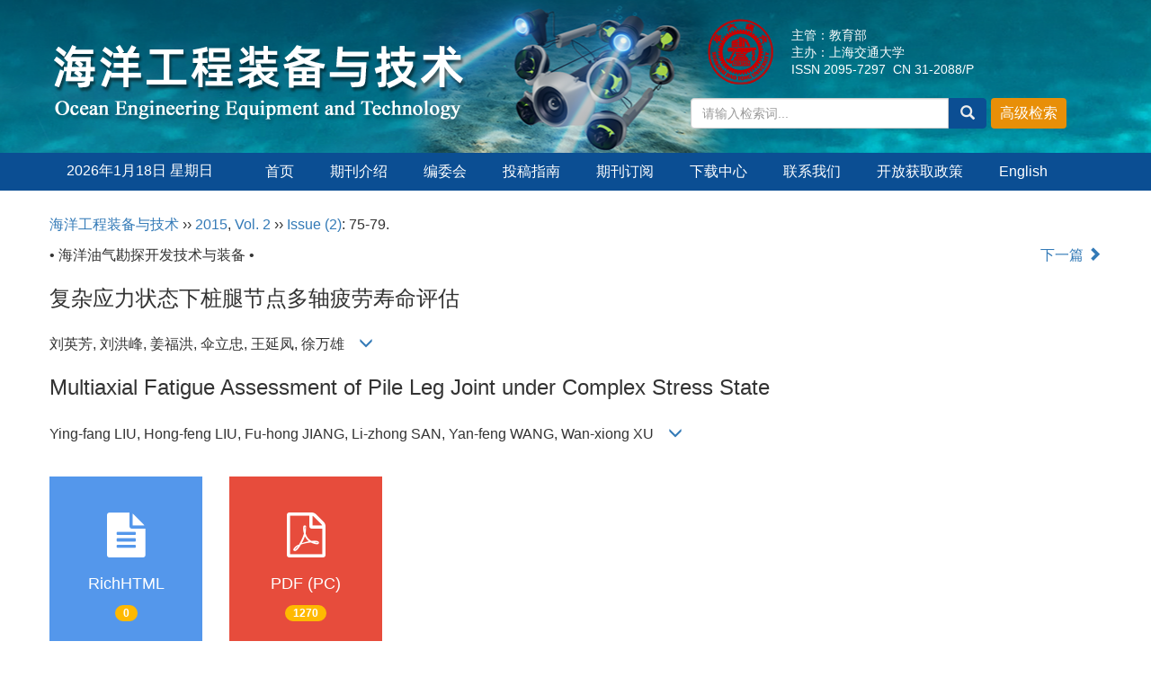

--- FILE ---
content_type: text/html;charset=UTF-8
request_url: https://www.qk.sjtu.edu.cn/oeet/CN/abstract/abstract16756.shtml
body_size: 18840
content:
<!DOCTYPE html>
<html>
<head>
<META NAME="GENERATOR" CONTENT="北京玛格泰克科技发展有限公司">
<meta http-equiv="Content-Type" content="text/html; charset=utf-8">
<meta http-equiv="X-UA-Compatible" content="IE=edge">
<Meta http-equiv="Content-Language" Content="zh-CN"> 
<meta name="viewport" content="width=device-width, initial-scale=1">
<!--https兼容-->
<meta http-equiv="Content-Security-Policy" content="upgrade-insecure-requests">

<meta name="citation_issn" content="2095-7297" />
<meta name="citation_journal_title" xml:lang="zh" content="海洋工程装备与技术" />
<meta name="citation_journal_title" xml:lang="en" content="Ocean Engineering Equipment and Technology" />
<meta name="citation_language" content="zh" />
<meta name="citation_volume" content="2" />
<meta name="citation_issue" content="2" />
<meta name="citation_firstpage" content="75" />
<meta name="citation_id" content="2/2/75" />
<meta name="citation_doi" content="" />
<meta name="citation_title" xml:lang="zh" content="复杂应力状态下桩腿节点多轴疲劳寿命评估" />
<meta name="citation_title" xml:lang="en" content="Multiaxial Fatigue Assessment of Pile Leg Joint under Complex Stress State" />
<meta name="citation_authors" xml:lang="zh" content="刘英芳, 刘洪峰, 姜福洪, 伞立忠, 王延凤, 徐万雄" />
<meta name="citation_authors" xml:lang="en" content="Ying-fang LIU, Hong-feng LIU, Fu-hong JIANG, Li-zhong SAN, Yan-feng WANG, Wan-xiong XU" />
<meta name="citation_publication_date" content="2015-04-10" />
<meta name="citation_online_date" content="2016-03-30" />
<meta name="citation_keywords" xml:lang="zh" content="自升式平台" />
<meta name="citation_keywords" xml:lang="zh" content="管节点" />
<meta name="citation_keywords" xml:lang="zh" content="应力集中" />
<meta name="citation_keywords" xml:lang="zh" content="多轴疲劳" />
<meta name="citation_keywords" xml:lang="en" content="jack-up platform" />
<meta name="citation_keywords" xml:lang="en" content="tubular joint" />
<meta name="citation_keywords" xml:lang="en" content="stress concentration" />
<meta name="citation_keywords" xml:lang="en" content="multiaxial fatigue" />
<meta name="Description" xml:lang="zh" content="引入了一种多轴疲劳寿命评估方法,并对该方法的疲劳评估流程进行..." />
<meta name="Description" xml:lang="en" content="A new multiaxial fatigue criterion is introduced. In combination with ..." />
<meta name="citation_abstract_html_url" xml:lang="zh" content="https://www.qk.sjtu.edu.cn/oeet/CN/" />
<meta name="citation_abstract_html_url" xml:lang="en" content="https://www.qk.sjtu.edu.cn/oeet/EN/" />
<meta name="citation_pdf_url" content="https://www.qk.sjtu.edu.cn/oeet/CN/article/downloadArticleFile.do?attachType=PDF&id=16756" />
<meta name="DC.Format" content="text/html" />
<meta name="DC.Language" content="zh" />
<meta name="DC.Title" content="复杂应力状态下桩腿节点多轴疲劳寿命评估" />
<meta name="DC.Identifier" content="" />
<meta name="DC.Contributor" content="刘英芳" />
<meta name="DC.Contributor" content="刘洪峰" />
<meta name="DC.Contributor" content="姜福洪" />
<meta name="DC.Contributor" content="伞立忠" />
<meta name="DC.Contributor" content="王延凤" />
<meta name="DC.Contributor" content="徐万雄" />
<meta name="DC.Date" content="2015-04-10" />
<meta name="DC.Keywords" xml:lang="zh" content="自升式平台,管节点,应力集中,多轴疲劳,"/>
<meta name="DC.Keywords" xml:lang="en" content="jack-up platform,tubular joint,stress concentration,multiaxial fatigue,"/>
<meta name="robots" content="index" />

<title>复杂应力状态下桩腿节点多轴疲劳寿命评估</title>
<!--css必引 -->
<link href="https://www.qk.sjtu.edu.cn/oeet/js/bootstrap/css/bootstrap.min.css" rel="stylesheet">
<link rel="stylesheet" href="https://www.qk.sjtu.edu.cn/oeet/images/2095-7297/css/css.css">
<link href="https://www.qk.sjtu.edu.cn/oeet/js/bootstrap/css/font-awesome.min.css" rel="stylesheet">
<!-- jQuery必引-->
<script src="https://www.qk.sjtu.edu.cn/oeet/js/jquery/jquery.min.js"></script>
<script src="https://www.qk.sjtu.edu.cn/oeet/js/bootstrap/js/bootstrap.min.js"></script>



<!--原摘要中的js -->
	<!--图片弹出窗口 必须放在jquery.min.js后-->
	<link rel="stylesheet" href="https://www.qk.sjtu.edu.cn/oeet/js/colorbox/colorbox.css">
	<script src="https://www.qk.sjtu.edu.cn/oeet/js/colorbox/jquery.colorbox.js"></script>
	<script type="text/javascript">
	//等比缩放图片
function DrawImage(ImgD,FitWidth,FitHeight){
	var image=new Image();
	image.src=ImgD.src;
	if(image.width>0 && image.height>0){
		if(image.width/image.height>= FitWidth/FitHeight){
			if(image.width>FitWidth){
				ImgD.width=FitWidth;
				ImgD.height=(image.height*FitWidth)/image.width;
			}else{
				ImgD.width=image.width;
				ImgD.height=image.height;
			}
		} else{
			if(image.height>FitHeight){
				ImgD.height=FitHeight;
				ImgD.width=(image.width*FitHeight)/image.height;
			}else{
				ImgD.width=image.width;
				ImgD.height=image.height;
			}
		}enm
	}
}
	window.onload=function(){
		$(".figureClass").colorbox({rel:'figureClass', inline:true, width:"80%"});
		$(".inline").colorbox({rel:'inline',inline:true, width:"80%"});
		
	}
	</script>
	<!--图片弹出窗口结束-->
	
	<!--原摘要中js end -->
<script language="javascript" src="https://www.qk.sjtu.edu.cn/oeet/js/modelDialog1.js"></script>
<script language="javascript" src="https://www.qk.sjtu.edu.cn/oeet/js/layer2.1/layer.js"></script>
<script language="javascript" src="https://www.qk.sjtu.edu.cn/oeet/js/drag.js"></script>
<script language="javascript" src="https://www.qk.sjtu.edu.cn/oeet/js/store.js"></script>
<script language="javascript" src="https://www.qk.sjtu.edu.cn/oeet/js/download.js"></script>
<script type="text/javascript" src="https://cdnjs.cloudflare.com/ajax/libs/mathjax/2.7.1/MathJax.js?config=TeX-AMS-MML_HTMLorMML"></script>
<script type="text/x-mathjax-config">
	MathJax.Hub.Config({
		extensions: ["tex2jax.js"],
		jax: ["input/TeX", "output/HTML-CSS"], 
		tex2jax: {inlineMath: [ ['$','$'], ["\\(","\\)"] ],displayMath: [ ['$$','$$'], ["\\[","\\]"] ],processEscapes: true},
		"HTML-CSS": { availableFonts: ["TeX"] },
		TeX: {equationNumbers: {autoNumber: ["AMS"], useLabelIds: true}},
        "HTML-CSS": {linebreaks: {automatic: true}},
        SVG: {linebreaks: {automatic: true}}
		});
</script>





<script type="text/javascript">
jQuery(function() {
	jQuery.ajax({
		url: "https://www.qk.sjtu.edu.cn/oeet/CN/user/validateCollectArticle.do?articleId=16756",
		success: function(res) {
			collectCount();
			if (res == "true") {
				jQuery("#collectArticle").append("已收藏");
			}
			if (res == "false") {
				jQuery("#collectArticle").append("<a href='javascript:;' onclick=\"collectArticle('16756')\">收藏文章</a>");
			}
		}
	});
});

function collectCount() {
	jQuery.ajax({
		url: "https://www.qk.sjtu.edu.cn/oeet/CN/user/articleCollectionTimes.do?articleId=16756",
		success: function(res) {
			jQuery("#collectCount").html("");
			jQuery("#collectCount").append(res);
		}
	});
}

function collectArticle(id) {
	var url = window.location.href;
	jQuery.ajax({
		url: "https://www.qk.sjtu.edu.cn/oeet/CN/user/addCollectArticle.do",
		data: {
			"articleId": id,
			"url": url
		},
		type: "post",
		success: function(res) {
			if (res == "true") {
				document.getElementById("collectArticle").innerHTML = "已收藏";
				collectCount();
				alert("收藏成功！");
			} else if (res == "false") {
				alert("您已经收藏过该篇文章啦！");
				window.location.reload();
			} else if (res.length > 5) {
				window.location.href = "https://www.qk.sjtu.edu.cn/oeet/CN/user/userInfo_cn.jsp?url=" + res;
			} else {
				alert("收藏失败！");
				window.location.reload();
			}
		},
		error: function() {
			alert("收藏失败！");
		}
	});
}


//可视化开始
$(document).ready(function(){
    jQuery.getJSON("https://www.qk.sjtu.edu.cn/oeet/CN/lexeme/existsCnctstInArticle.do?articleID=16756", null, function(json){
        if(json.result){
            $("#knowledge_map_count").html(json.count);
            $("#knowledge_map_div").show();
        }
    });
});
function changeKnowledgeMapImg(flag){
    if(flag==1){
        document.getElementById("knowledge_map_img").src="../../images/knowledge_map1.png";
    }else{
        document.getElementById("knowledge_map_img").src="../../images/knowledge_map2.png";
    }
}
//可视化结束
<!--
//点赞开始
jQuery(function() {
    jQuery.ajax({
        url: 'https://www.qk.sjtu.edu.cn/oeet/CN/article/showArticleLikedNum.do',
        data: {
            articleId: 16756
        },
        type: 'post',
        dataType: 'json',
        success:function(data){  //成功的回调函数
            $("#articleLikedNum").text(data);
        },
        error:function (XMLHttpRequest, textStatus, errorThrown) {
            console.log("错误");
            // 状态码
            console.log(XMLHttpRequest.status);
            // 状态
            console.log(XMLHttpRequest.readyState);
            // 错误信息
            console.log(textStatus);
        }
    });
});

function addArticleLikedNum(id){
    jQuery.ajax({
        url: 'https://www.qk.sjtu.edu.cn/oeet/CN/article/addArticleLikedNum.do',
        data: {
            articleId: id
        },
        type: 'post',
        dataType: 'json',
        success:function(data){  //成功的回调函数
            if(data==-1){
                alert('今日已点赞！！');
            }else{
                $("#articleLikedNum").text(data);
            }
        },
        error:function (XMLHttpRequest, textStatus, errorThrown) {
            console.log("错误");
            // 状态码
            console.log(XMLHttpRequest.status);
            // 状态
            console.log(XMLHttpRequest.readyState);
            // 错误信息
            console.log(textStatus);
        }
    });
}
//点赞结束
 -->

function lsdy2(attachType,articleId,qiKanWangZhi,nian,issn){
	var pars = "attachType="+attachType+"&id="+articleId;
		if(attachType == "RICH_HTML"){
			jQuery.post(qiKanWangZhi+"/CN/article/downloadArticleFileFee.do?" + new Date(), pars, function(data){
				window.location.href = qiKanWangZhi+"/article/"+nian+"/"+issn+"/"+articleId;
			});			
		}else{
			window.location.href = qiKanWangZhi+"/CN/article/downloadArticleFile.do?attachType="+attachType+"&id="+articleId;	
		}	
					$('.layui-layer').hide();
	$('.layui-layer-shade').hide();
}
function submitLogin(login_id, remote_password){
	var login_id = document.getElementById(login_id).value;
	var remote_password = document.getElementById(remote_password).value;
	var pars = "login_id="+login_id+"&remote_password="+remote_password;
	jQuery.post("https://www.qk.sjtu.edu.cn/oeet/CN/user/login.do?" + new Date(), pars, function(data){
		window.subwin = new SubWindow("下载文件",data,null,null,null,null,'620px','310px',null,null,"#dddddd","true",null,null,"true",null);
		subwin.show();
	});
}

function close(){
		subwin.close();
	}
 
function showArticleFile(url,attachType,articleId){
	var viewAttach = url+"/CN/article/showArticleFile.do?attachType="+attachType+"&id="+articleId;
	window.open(viewAttach,"下载文件","toolbar=no,location=no,directories=no,status=no,menubar=no,scrollbars=no,resizeable=no,copyhistory=no,width=520,height=200,left=88,top=88");
}                      
function searchKeyword(url,id,keyword){
	var form = document.refForm;
	form.searchSQL.value="(("+keyword+"[Keyword]) AND "+id+"[Journal])";
	form.action = url+"/CN/article/advancedSearchResult.do";
	form.submit();
}		
function searchEnKeyword(url,id,keyword){
	var form = document.refForm;
	form.searchSQL.value="(("+keyword+"[Keyword]) AND "+id+"[Journal])";
	form.action = url+"/EN/article/advancedSearchResult.do";
	form.submit();
}		
	
function searchAuthor(url,id,author){
	var form = document.refForm;
	form.searchSQL.value="(("+author+"[Author]) AND "+id+"[Journal])";
	form.action = url+"/CN/article/searchArticleResult.do";
	form.submit();
}
	
function addtobookshelf(url,articleId){
	var addbookshelf = "";
	addbookshelf = url+"/CN/article/addBookShelf.do?id="+articleId;
	window.open(addbookshelf,"添加到书架","");
}	
	
function showTxtFile(url,articleId){
	var showtxtfile = "";
	showtxtfile = url+"/CN/article/showTxtFile.do?id="+articleId;
	window.open(showtxtfile,"引用管理器","");
}

function addComment(url,articleId){
	var addComment = "";
	addComment = url+"/CN/comment/addComment.do?id="+articleId;
	window.open(addComment,"文章反馈","toolbar=no,location=no,directories=no,status=no,menubar=no,scrollbars=no,resizeable=no,copyhistory=no,width=520,height=300,left=88,top=88");
}



function findPassword(email){
	var emailReg = /^([a-zA-Z0-9_-])+@([a-zA-Z0-9_-])+(.[a-zA-Z0-9_-])+/
	var email = document.getElementById(email).value;
	var matchemail = emailReg.test(email);
	var pars = "email="+email;
	if(email == '' || email == null){
		alert("Email不能为空！");
		return false;
	} else {
		if(matchemail){
			jQuery.post("https://www.qk.sjtu.edu.cn/oeet/CN/user/findPassword.do?" + new Date(), pars, function(data){
				subwin.close();
			});
		}else{
			alert("Email格式不正确");		
		}
	}
}
function chakan(shifoukaifang,id,url){
	var url2 = "https://www.qk.sjtu.edu.cn/oeet/fileup/2095-7297/SUPPL/"+url;
	window.location.href = "https://www.qk.sjtu.edu.cn/oeet/CN/suppl/validateVideo.do?url="+url2+"&id="+id+"&shifoukaifang="+shifoukaifang;
}

//编辑推荐 
$(document).ready(function(){
    var recommendedArticlesCount = 0;
    $("#recommendedArticles-list").load("https://www.qk.sjtu.edu.cn/oeet/CN/article/recommendedArticles.do?id=16756",null,function(){
    	recommendedArticlesCount = $("#recommendedArticlesCount1").val();
    	$("#recommendedArticlesCount").html($("#recommendedArticlesCount1").val());
    	
    	if(recommendedArticlesCount == 0){
    		$("#bianjituijian").css("display","none");
    		$("#bianjituijianli").css("display","none");
    	}else{
    		$("#bianjituijian").css("display","block");
    		$("#bianjituijianli").css("display","block");
    	}
    });
});

//中图分类号
function subjectScheme(url,code, journalId){
	var form = document.subjectSchemeForm;
	var searchSQL = "(("+ code +"[Words]) AND "+ journalId +"[Journal])";
	form.searchSQL.value = searchSQL;
	form.action = url + "/CN/article/advancedSearchResult.do";
	form.language.value = "";
	form.submit();
}
</script>

	

	<script src="https://www.qk.sjtu.edu.cn/oeet/images/2095-7297/js/abstract.js"></script>
	<!--[if lt IE 9]>
	<script src="https://cdn.bootcss.com/html5shiv/3.7.3/html5shiv.min.js"></script>
	<script src="https://cdn.bootcss.com/respond.js/1.4.2/respond.min.js"></script>
	<![endif]-->
	
	<style>
		#bsBox{
			width:560px !important;
			height:420px !important;
		}
		.bFind-wrapper-top{
			height:25px !important;
		}
		#bsWXBox{
			height: 257px !important;
			width: 232px !important;
		}
	</style>
	

</head>
<body id="goTop" style="background:#fff;">
<!--头部-->
<header class="banner1">
  <div class="container">
  <div class="row">
    <div class="col-md-7 logo">
      <h1> <img src="https://www.qk.sjtu.edu.cn/oeet/images/2095-7297/images/logo.png" class="img-responsive" data-bd-imgshare-binded="1"> </h1>
    </div>
    <div class="col-md-5 hidden-sm hidden-xs">
	<div class="row">
	<div class="col-md-3 issn text-right">
	<div class="row">
	<img src="https://www.qk.sjtu.edu.cn/oeet/images/2095-7297/images/logo_xy.png">
	</div>
	</div>
	<div class="col-md-9 text-right issn" style="text-align: left;padding-top:10px;">
主管：教育部<br>
主办：上海交通大学<br>
ISSN 2095-7297 &nbsp;CN 31-2088/P
    </div>
	</div>
      <div class="btn-toolbar btn-p input-group" role="toolbar">
			<IFRAME id="search1" src="https://www.qk.sjtu.edu.cn/oeet/CN/article/quickSearch.do" width="460" height="40" border="0" scrolling="no" frameborder="0" allowtransparency="true"></IFRAME>
	  </div>
	  </div>
	  </div>
  </div>
  </div>
</header>
<div class="navbar site-nav whitebg">
  <div class="container">
  <div class="row">
    <div class="navbar-header">
      <button class="navbar-toggle " type="button" data-toggle="collapse" data-target=".navbar-collapse"> <span class="sr-only">导航切换</span> <span class="icon-bar"></span> <span class="icon-bar"></span> <span class="icon-bar"></span> </button>
      <a class="navbar-brand visible-xs" href="https://www.qk.sjtu.edu.cn/oeet">海洋工程装备与技术</a> </div>
    <div class="navbar-collapse collapse" role="navigation">
      <ul class="nav navbar-nav">
      <li style="width:200px;line-height: 40px;text-align: center;margin-right: 20px;">
		<script language="JavaScript" type="text/javascript">today=new Date();
		function initArray(){
		this.length=initArray.arguments.length
		for(var i=0;i<this.length;i++)
		this[i+1]=initArray.arguments[i]  }
		var d=new initArray(
		" 星期日",
		" 星期一",
		" 星期二",
		" 星期三",
		" 星期四",
		" 星期五",
		" 星期六");
		document.write(
		"<font color='#ffffff'> ",
		today.getFullYear(),"年",
		today.getMonth()+1,"月",
		today.getDate(),"日",
		d[today.getDay()+1],
		"</font>" );
	   </script>
       </li>
        <li><a href="https://www.qk.sjtu.edu.cn/oeet">首页</a></li>
        							<li><a href="https://www.qk.sjtu.edu.cn/oeet/CN/column/column202.shtml">期刊介绍</a></li>
												<li><a href="https://www.qk.sjtu.edu.cn/oeet/CN/column/column375.shtml">编委会</a></li>
												<li><a href="https://www.qk.sjtu.edu.cn/oeet/CN/column/column203.shtml">投稿指南</a></li>
												<li><a href="https://www.qk.sjtu.edu.cn/oeet/CN/column/column204.shtml">期刊订阅</a></li>
												<li><a href="https://www.qk.sjtu.edu.cn/oeet/CN/column/column2119.shtml">下载中心</a></li>
												<li><a href="https://www.qk.sjtu.edu.cn/oeet/CN/column/column206.shtml">联系我们</a></li>
												<li><a href="https://www.qk.sjtu.edu.cn/oeet/CN/column/column205.shtml">开放获取政策</a></li>
							<li><a href="https://www.qk.sjtu.edu.cn/oeet/EN/2095-7297/home.shtml">English</a></li>
      </ul>
    </div>
  </div>
  </div>
</div>
<div class="container whitebg" style="height: 16px"></div>
<!--头部end-->
<script src='https://tongji.journalreport.cn/mstatistics.service.js'></script><script>recordAdd('a7a8fb20952c4b788c787db69b8b5d2f')</script>

<!--移动设备可见-->
<div class="container-fluid app-search container whitebg hidden-lg">
<IFRAME id="search1" src="https://www.qk.sjtu.edu.cn/oeet/CN/article/quickSearch.do" width="360" height="40" border="0" scrolling="no" frameborder="0" allowtransparency="true"></IFRAME>
</div>
<!--移动设备可见--> 



<div class="container whitebg">
<div class="abs-con">
  <div class="row">
  <div class="col-md-12">
       <p style="margin-top:10px;">
            <span><a href="https://www.qk.sjtu.edu.cn/oeet">海洋工程装备与技术</a> ›› <a href="https://www.qk.sjtu.edu.cn/oeet/CN/article/showTenYearVolumnDetail.do?nian=2015">2015</a>, <a href="https://www.qk.sjtu.edu.cn/oeet/CN/article/showTenYearVolumnDetail.do?nian=2015">Vol. 2</a>  ›› <a href="https://www.qk.sjtu.edu.cn/oeet/CN/volumn/volumn_1543.shtml">Issue (2)</a>: 75-79.</span>        </p>
	<p>
			</p>
    <p class="clearfix">
      <span class="pull-left">• 海洋油气勘探开发技术与装备 •</span>
      <span class="pull-right"> &nbsp;&nbsp;&nbsp;<a href="https://www.qk.sjtu.edu.cn/oeet/CN/abstract/abstract16757.shtml">下一篇 <i class="glyphicon glyphicon-chevron-right"></i></a></span>
    </p>
    <!--中文-->
    
            <h3 class="abs-tit">
         复杂应力状态下桩腿节点多轴疲劳寿命评估    
       </h3>
         <p data-toggle="collapse" data-target="#divPanel">
        <span>
               		刘英芳, 刘洪峰, 姜福洪, 伞立忠, 王延凤, 徐万雄
                &nbsp;&nbsp;
        <span data-placement="right"  type="button">
        <i class="glyphicon glyphicon-menu-down" style="cursor:pointer;"></i>
        </span>
        </span>
    </p>
    <div id="divPanel" class="collapse bs-callout">
        <address class="address">
            <ol class="list-unstyled">
            	                <li>大连船舶重工集团设计研究所有限公司,辽宁 大连 116005</li>
                            </ol>
            
        </address>
        <ul class="list-unstyled code-style" style="overflow: hidden;">
            <li>
				<span>
											<code>收稿日期:</code>2015-01-22
									</span>
				<span>
									</span>
				<span>
									</span>
				<span>
											<code>出版日期:</code>2015-04-10
									</span>
				<span>
											<code>发布日期:</code>2016-03-30
									</span>
			</li>
            <li>			</li>
            <li>				<code>作者简介:</code><p>作者简介:刘英芳(1988--),男,硕士,助理工程师,主要从事海洋工程结构强度与疲劳计算研究.</p>
				
							</li>
            <li>            
            					<code  class="pull-left" style="overflow: hidden;">基金资助:</code><div class="pull-left">国家发改委海洋工程装备研发及产业化专项(自升式生产储卸油平台研发设计;自主知识产权系列化自升式钻井平台设计建造技术研发及产业化)</div>					
						</li>
           
        </ul>
    </div>
    <!--中文end-->
    <!------------------------------------英文---------------------------------------------------------------------->
        <h3 class="abs-tit">        
	       Multiaxial Fatigue Assessment of Pile Leg Joint under Complex Stress State	   
    </h3>
        <p data-toggle="collapse" data-target="#divPanelEn">
        <span>
               		Ying-fang LIU, Hong-feng LIU, Fu-hong JIANG, Li-zhong SAN, Yan-feng WANG, Wan-xiong XU
			&nbsp;&nbsp;
			<span data-placement="right"  type="button">
			<i class="glyphicon glyphicon-menu-down" style="cursor:pointer;"></i>
			</span>
                
        </span>
    </p>    
    
    <div id="divPanelEn" class="collapse bs-callout">
        <address class="address">
             <ol class="list-unstyled">
            	                <li>Dalian Shipbuilding Industry Engineering and Research Institute Co., Ltd., Dalian, Liaoning 116005, China</li>
                            </ol>
        </address>
         <ul class="list-unstyled code-style" style="overflow: hidden;">
            <li>
				<span>
											<code>Received:</code>2015-01-22
									</span>
				<span>
									</span>
				<span>
									</span>
				<span>
											<code>Online:</code>2015-04-10
									</span>
				<span>
											<code>Published:</code>2016-03-30
									</span>
			</li>
            <li>			</li>
            <li>			</li>
            <li>            
            			</li>           
        </ul>
    </div>
    
    <!--英文end-->
    <!-------------------------6大块组----------------------------------------------->
    <div class="group clearfix">
        <div class="row diyihangdg">
                      <div class="col-xs-6 col-sm-4 col-md-2 col-lg-2 margin-bottom-10">
                            <span class="change-section">
                                                                    <a href="#" onclick="lsdy1('RICH_HTML','16756','https://www.qk.sjtu.edu.cn/oeet','2015','article/2015/2095-7297/2095-7297-2-2-75.shtml');return false;" class="black-bg btn-menu">
                                    <i class="fa fa-file-text"></i>
                                    <h2>RichHTML</h2>
                                    <span class="badge">




0</span>
                                 </a>
                                
                            </span>
            </div>
                                    <div class="col-xs-6 col-sm-4 col-md-2 col-lg-2 margin-bottom-10">
	            <span class="change-section">
	                <a href="#1" onClick="lsdy1('PDF','16756','https://www.qk.sjtu.edu.cn/oeet','2015','1543');return false;" class="black-bg btn-menu">
	                    <i class="fa fa-file-pdf-o text-danger"></i>
	                    <h2>PDF (PC)</h2>
	                    <span class="badge">




1270

</span>
	                </a>
	            </span>
            </div>
                                  <!--
            <div class="col-xs-6 col-sm-4 col-md-2 col-lg-2 margin-bottom-10">
                <span class="change-section">
                    <a href="javascript:void(0);" class="black-bg btn-menu" id="likedNum" onclick="addArticleLikedNum(16756)">
                        <i class="fa fa-thumbs-up"></i>
                        <h2>赞</h2>
                        <span id="articleLikedNum" class="badge"></span>
                    </a>
                </span>
            </div>
             -->
                                    <div class="col-xs-6 col-sm-4 col-md-2 col-lg-2 margin-bottom-10" id="knowledge_map_div" style="display:none;">
                            <span class="change-section" onmouseover="changeKnowledgeMapImg(2)" onmouseout="changeKnowledgeMapImg(1)">
                                <a href="../lexeme/showArticleByLexeme.do?articleID=16756" class="black-bg btn-menu">
                                    <i class="fa text-muted"><img src="../../images/knowledge_map1.png" height="40" style="margin:0px;" width="36" id="knowledge_map_img"></i>
                                    <h2>可视化</h2>
                                    <span class="badge" id="knowledge_map_count">0</span>
                                </a>
                            </span>
            </div>
			
        </div>
        
        <!--<div class="jumbotron" id="showPdf2">
            <ul class="list-unstyled">
                <li><a href="">1. 探讨2016版国际胰瘘研究小组定义和分级系统对胰腺术后患者胰瘘分级的影响.PDF<span>(500KB)</span></a></li>
            </ul>
        </div>-->
        
    </div>
    <!--6大块组------------------->
    </div>
    </div>
    </div>
    <div class="row" id="pin">
        <div class="col-lg-11 col-md-10 col-sm-12 col-sm-12">
            <!--折叠面板begin-->
            <div class="panel-group" id="accordion" role="tablist" aria-multiselectable="true">
                <div class="panel panel-default">
                    <div class="panel-heading" role="tab" id="zhaiyao" onClick="xianshi(this)" style="cursor: pointer;">
                        <h4 class="panel-title">
                            <a id="abstract">
                               	 摘要/Abstract
                            </a>
                        </h4>
                    </div>
                    <div id="collapseOne" class="panel-collapse collapse" role="tabpanel" aria-labelledby="headingOne" name="#abstract" style="display:block;">
                        <div class="panel-body line-height text-justify">
                                                        <p><strong>摘要： </strong><p>引入了一种多轴疲劳寿命评估方法,并对该方法的疲劳评估流程进行研究.使用该方法联合热点应力法对国际公开发表的250多个疲劳试验数据进行多轴疲劳寿命预测,验证了该方法多轴疲劳寿命预测的精确度.最后使用该方法成功对自升式平台K型桩腿节点进行了多轴疲劳寿命评估,可为提高桩腿节点疲劳寿命预测的准确性提供有益参考.</p></p>
                                                        <form name="refForm" action="showCorrelativeArticle.do" method=post target=_blank>
							<input type="hidden" name="searchSQL" value="" />
                            <input type=hidden name="keyword" value="" id="keyword">
							<input type=hidden name="author" value="" id="author">
                            
                                                        <p><strong>关键词: </strong>
                               																				                                       <a href="#" onClick="searchKeyword('https://www.qk.sjtu.edu.cn/oeet','5','自升式平台')">自升式平台, </a>
	                                                                        											                                       <a href="#" onClick="searchKeyword('https://www.qk.sjtu.edu.cn/oeet','5','管节点')">管节点, </a>
	                                                                        											                                       <a href="#" onClick="searchKeyword('https://www.qk.sjtu.edu.cn/oeet','5','应力集中')">应力集中, </a>
	                                                                        											                                       <a href="#" onClick="searchKeyword('https://www.qk.sjtu.edu.cn/oeet','5','多轴疲劳')">多轴疲劳</a> 
	                                                                                                    </p>
                                                                                    <p><strong>Abstract: </strong><p>A new multiaxial fatigue criterion is introduced. In combination with the hot spot stress method, it is used to estimate the fatigue life of about 250 test specimens published in international open literature, through which the accuracy of the new method is verified. Finally we use the new method to do a successful fatigue life assessment of the pile leg joint. This research provides an available reference to improve the accuracy of the fatigue life prediction of pile leg joint.</p></p>
                                                        	                            <p><strong>Key words: </strong>
	                            																				                                       <a href="#" onClick="searchEnKeyword('https://www.qk.sjtu.edu.cn/oeet','5','jack-up platform')">jack-up platform, </a>
	                                    	                            											                                       <a href="#" onClick="searchEnKeyword('https://www.qk.sjtu.edu.cn/oeet','5','tubular joint')">tubular joint, </a>
	                                    	                            											                                       <a href="#" onClick="searchEnKeyword('https://www.qk.sjtu.edu.cn/oeet','5','stress concentration')">stress concentration, </a>
	                                    	                            											                                       <a href="#" onClick="searchEnKeyword('https://www.qk.sjtu.edu.cn/oeet','5','multiaxial fatigue')">multiaxial fatigue</a> 
	                                    	                                                            </p>
                                                         </form>
                              <!-- 分类号查询跳转 -->
                             <form name="subjectSchemeForm" action="" method=post target=_blank>
                             	<input type="hidden" name="searchSQL" />
                             	<input type="hidden" name="language" />
                             </form>
                            <!--分类号-->
                            																								<p>
								<strong>
																中图分类号:&nbsp;
																</strong> 
								</p>
								<ul class="list-unstyled pacs">
																								<li> 
																<p>
								<a href="#" onclick="subjectScheme('https://www.qk.sjtu.edu.cn/oeet','U661.43','5');return false;" target="_blank">
								U661.43
								</a>
								</p>
																</li>
																																</ul>
																                            <!--分类号end-->
                            <div class="row hidden-xs hidden-sm">
                                <div class="col-xs-12 col-sm-2 col-md-2 col-lg-2 margin-bottom-10 text-center">
                                    <div class="text-primary btn-menu">
                                        <h4>引用本文</h4>

                                    </div>
                                </div>
                                <div class="col-xs-12 col-sm-10 col-md-10 col-lg-10 margin-bottom-10">
                                    <div class="primary-border">
                                        															<p>刘英芳, 刘洪峰, 姜福洪, 伞立忠, 王延凤, 徐万雄. 复杂应力状态下桩腿节点多轴疲劳寿命评估[J]. 海洋工程装备与技术, 2015, 2(2): 75-79.	</p>
																																									     												                                                                                                        	                                                                                                                      <p>Ying-fang LIU, Hong-feng LIU, Fu-hong JIANG, Li-zhong SAN, Yan-feng WANG, Wan-xiong XU. Multiaxial Fatigue Assessment of Pile Leg Joint under Complex Stress State[J]. Ocean Engineering Equipment and Technology, 2015, 2(2): 75-79.</p>
															                                                                                            </div>

                                </div>
                            </div>
                            <div class="row hidden-xs hidden-sm">
                                <div class="col-xs-12 col-sm-2 col-md-2 col-lg-2 margin-bottom-10 text-center">

                                    <div class="btn-menu bs-callout-warning">
                                        <h4>使用本文</h4>
                                    </div>

                                </div>
                                <div class="col-xs-12 col-sm-10 col-md-10 col-lg-10 margin-bottom-10">

                                    <div class="primary-border">
                                        <p>
                                            <b>
                                                <form name=mail action="https://www.qk.sjtu.edu.cn/oeet/CN/article/sendMail.jsp" method=post target=_blank> 
												<div class="bshare-custom pull-left"><div class="bsPromo bsPromo2"></div><a title="分享到微信" class="bshare-weixin" href="javascript:void(0);"></a><a title="分享到新浪微博" class="bshare-sinaminiblog" href="javascript:void(0);"></a><a title="分享到QQ空间" class="bshare-qzone"></a><a title="分享到腾讯微博" class="bshare-qqmb"></a><a title="更多平台" class="bshare-more bshare-more-icon more-style-addthis"></a><span class="BSHARE_COUNT bshare-share-count" style="float: none;">0</span></div><script type="text/javascript" charset="utf-8" src="https://static.bshare.cn/b/buttonLite.js#style=-1&amp;uuid=&amp;pophcol=2&amp;lang=zh"></script><script type="text/javascript" charset="utf-8" src="https://static.bshare.cn/b/bshareC0.js"></script>
                                                 &nbsp;&nbsp;&nbsp;&nbsp;/&nbsp;&nbsp;
                                                <a href="#" id="collectArticle" class="shouc"></a> <span id="collectCount"></span> /&nbsp;&nbsp;                                              
													<a onclick="mail.submit()" href="javascript:void(null)" class="tuij">推荐</a>
													<input type="hidden" name="articleId" value='16756'>
												<form>
                                            </b>
                                        </p>
                                        <p><b>导出引用管理器</b> <span class="daochu"><a href="https://www.qk.sjtu.edu.cn/oeet/CN/article/getTxtFile.do?fileType=EndNote&id=16756" id="ris_export">EndNote</a>|<a href="https://www.qk.sjtu.edu.cn/oeet/CN/article/getTxtFile.do?fileType=Ris&id=16756">Ris</a>|<a id="bibtex_export" href="https://www.qk.sjtu.edu.cn/oeet/CN/article/getTxtFile.do?fileType=BibTeX&id=16756">BibTeX</a></span>
										</p>
										<p><strong>链接本文:</strong>
										<a href="https://www.qk.sjtu.edu.cn/oeet/CN/" class="txt_zhaiyao1">https://www.qk.sjtu.edu.cn/oeet/CN/</a>
										</p>
										<p>
										<strong>&nbsp;</strong>&nbsp;&nbsp;&nbsp;&nbsp;&nbsp;&nbsp;&nbsp;&nbsp;&nbsp; &nbsp;&nbsp;&nbsp;
											<a href="https://www.qk.sjtu.edu.cn/oeet/CN/Y2015/V2/I2/75" class="txt_zhaiyao1">
										https://www.qk.sjtu.edu.cn/oeet/CN/Y2015/V2/I2/75</a>										</p>
                                    </div>
                                </div>
                            </div>
                        </div>
                    </div>
                </div>
                
                                <div class="panel panel-default" >
                    <div class="panel-heading" role="tab" id="tubiao" onClick="xianshi(this)">
                        <h4 class="panel-title">
                            <a id="figure" class="collapsed" href="javascript:;">
                                图/表 <span class="badge badge-info">10</span>
                            </a>
                        </h4>
                    </div>
                    <div id="collapseTwo" class="panel-collapse collapse" role="tabpanel" aria-labelledby="headingTwo" style="display: none;">
                        <div class="panel-body">
                            <!--start-->
                            <div class="row figureCon">
																	<div class="col-lg-3 col-md-4 col-sm-6">
										<div class="thumbnail">
										
																							<a class="figureClass" href="#figureClass5592"  data-toggle="tooltip" data-placement="bottom" data-original-title="图1&nbsp;&nbsp;修正的沃勒曲线" data-original-title="图1&nbsp;&nbsp;修正的沃勒曲线">
													<img src="https://www.qk.sjtu.edu.cn/oeet/fileup/2095-7297/FIGURE/2015-2-2/Images/2095-7297-2-2-75/thumbnail/img_1.png">
												</a>
												<div style='display:none'>
													<div id='figureClass5592' style='padding:10px; background:#fff;'>
														<p style="text-align: center;"><b>图1</b></p>
														<p style="text-align: center;">修正的沃勒曲线</p>
														<img src="https://www.qk.sjtu.edu.cn/oeet/fileup/2095-7297/FIGURE/2015-2-2/Images/2095-7297-2-2-75/img_1.png" style="display:block;margin:0 auto;width: 80%;"/>
													</div>
												</div>
																						<div class="caption text-center hidden-xs hidden-sm">
												图1
											</div>
										</div>
									</div>
																	<div class="col-lg-3 col-md-4 col-sm-6">
										<div class="thumbnail">
										
																							<a class="figureClass" href="#figureClass5593"  data-toggle="tooltip" data-placement="bottom" data-original-title="图2&nbsp;&nbsp;MWCM评估流程" data-original-title="图2&nbsp;&nbsp;MWCM评估流程">
													<img src="https://www.qk.sjtu.edu.cn/oeet/fileup/2095-7297/FIGURE/2015-2-2/Images/2095-7297-2-2-75/thumbnail/img_2.png">
												</a>
												<div style='display:none'>
													<div id='figureClass5593' style='padding:10px; background:#fff;'>
														<p style="text-align: center;"><b>图2</b></p>
														<p style="text-align: center;">MWCM评估流程</p>
														<img src="https://www.qk.sjtu.edu.cn/oeet/fileup/2095-7297/FIGURE/2015-2-2/Images/2095-7297-2-2-75/img_2.png" style="display:block;margin:0 auto;width: 80%;"/>
													</div>
												</div>
																						<div class="caption text-center hidden-xs hidden-sm">
												图2
											</div>
										</div>
									</div>
																	<div class="col-lg-3 col-md-4 col-sm-6">
										<div class="thumbnail">
										
																							<a class='inline' href="#inline_content5594" data-toggle="tooltip" data-placement="bottom" data-original-title="表1&nbsp;&nbsp;试件信息">
												<img src="https://www.qk.sjtu.edu.cn/oeet/images/table-icon.gif">
												</a>
												<div style='display:none'>
													<div id='inline_content5594' style='padding:10px; background:#fff;'>
														<p style="text-align: center;"><b>表1</b></p>
														<p style="text-align: center;">试件信息</p>
														<table style="margin: 0 auto;"> <thead> <tr> <th valign="top" align="center" style="border-top:1px solid #000;border-bottom:1px solid #000;">编<br/>号</th> <th valign="top" align="center" style="border-top:1px solid #000;border-bottom:1px solid #000;">参考<br/>文献</th> <th valign="top" align="center" style="border-top:1px solid #000;border-bottom:1px solid #000;">材料</th> <th valign="top" align="center" style="border-top:1px solid #000;border-bottom:1px solid #000;">屈服极限<br/>/MPa</th> <th valign="top" align="center" style="border-top:1px solid #000;border-bottom:1px solid #000;">载荷<br/>形式</th> </tr> </thead> <tbody> <tr> <td valign="top" align="center" style="border-top:1px solid #000;">a</td> <td valign="top" align="center" style="border-top:1px solid #000;">[11]</td> <td valign="top" align="center" style="border-top:1px solid #000;">StE 460</td> <td valign="top" align="center" style="border-top:1px solid #000;">520</td> <td valign="top" align="center" style="border-top:1px solid #000;">B-T</td> </tr> <tr> <td valign="top" align="center">b</td> <td valign="top" align="center">[12]</td> <td valign="top" align="center">SAE 1050</td> <td valign="top" align="center">655</td> <td valign="top" align="center">Te</td> </tr> <tr> <td valign="top" align="center">c</td> <td valign="top" align="center">[13]</td> <td valign="top" align="center">Fe 52钢</td> <td valign="top" align="center">355</td> <td valign="top" align="center">B-T</td> </tr> <tr> <td valign="top" align="center">d</td> <td valign="top" align="center">[14--15]</td> <td valign="top" align="center">StE 460</td> <td valign="top" align="center">520</td> <td valign="top" align="center">B-T</td> </tr> <tr> <td valign="top" align="center">e</td> <td valign="top" align="center">[16]</td> <td valign="top" align="center">A519-A36</td> <td valign="top" align="center">552</td> <td valign="top" align="center">B-T</td> </tr> <tr> <td valign="top" align="center" style="border-bottom:1px solid #000;">f</td> <td valign="top" align="center" style="border-bottom:1px solid #000;">[17]</td> <td valign="top" align="center" style="border-bottom:1px solid #000;">BS4360 Gr. 50E</td> <td valign="top" align="center" style="border-bottom:1px solid #000;">415</td> <td valign="top" align="center" style="border-bottom:1px solid #000;">Te-T</td> </tr> </tbody> </table>
													</div>
												</div>
																						<div class="caption text-center hidden-xs hidden-sm">
												表1
											</div>
										</div>
									</div>
																	<div class="col-lg-3 col-md-4 col-sm-6">
										<div class="thumbnail">
										
																							<a class="figureClass" href="#figureClass5595"  data-toggle="tooltip" data-placement="bottom" data-original-title="图3&nbsp;&nbsp;有限元模型" data-original-title="图3&nbsp;&nbsp;有限元模型">
													<img src="https://www.qk.sjtu.edu.cn/oeet/fileup/2095-7297/FIGURE/2015-2-2/Images/2095-7297-2-2-75/thumbnail/img_3.png">
												</a>
												<div style='display:none'>
													<div id='figureClass5595' style='padding:10px; background:#fff;'>
														<p style="text-align: center;"><b>图3</b></p>
														<p style="text-align: center;">有限元模型</p>
														<img src="https://www.qk.sjtu.edu.cn/oeet/fileup/2095-7297/FIGURE/2015-2-2/Images/2095-7297-2-2-75/img_3.png" style="display:block;margin:0 auto;width: 80%;"/>
													</div>
												</div>
																						<div class="caption text-center hidden-xs hidden-sm">
												图3
											</div>
										</div>
									</div>
																	<div class="col-lg-3 col-md-4 col-sm-6">
										<div class="thumbnail">
										
																							<a class="figureClass" href="#figureClass5596"  data-toggle="tooltip" data-placement="bottom" data-original-title="图4&nbsp;&nbsp;MWCM使用热点应力法的多轴疲劳寿命预测精度" data-original-title="图4&nbsp;&nbsp;MWCM使用热点应力法的多轴疲劳寿命预测精度">
													<img src="https://www.qk.sjtu.edu.cn/oeet/fileup/2095-7297/FIGURE/2015-2-2/Images/2095-7297-2-2-75/thumbnail/img_4.png">
												</a>
												<div style='display:none'>
													<div id='figureClass5596' style='padding:10px; background:#fff;'>
														<p style="text-align: center;"><b>图4</b></p>
														<p style="text-align: center;">MWCM使用热点应力法的多轴疲劳寿命预测精度</p>
														<img src="https://www.qk.sjtu.edu.cn/oeet/fileup/2095-7297/FIGURE/2015-2-2/Images/2095-7297-2-2-75/img_4.png" style="display:block;margin:0 auto;width: 80%;"/>
													</div>
												</div>
																						<div class="caption text-center hidden-xs hidden-sm">
												图4
											</div>
										</div>
									</div>
																	<div class="col-lg-3 col-md-4 col-sm-6">
										<div class="thumbnail">
										
																							<a class="figureClass" href="#figureClass5597"  data-toggle="tooltip" data-placement="bottom" data-original-title="图5&nbsp;&nbsp;K型管节点几何参数示意图" data-original-title="图5&nbsp;&nbsp;K型管节点几何参数示意图">
													<img src="https://www.qk.sjtu.edu.cn/oeet/fileup/2095-7297/FIGURE/2015-2-2/Images/2095-7297-2-2-75/thumbnail/img_5.png">
												</a>
												<div style='display:none'>
													<div id='figureClass5597' style='padding:10px; background:#fff;'>
														<p style="text-align: center;"><b>图5</b></p>
														<p style="text-align: center;">K型管节点几何参数示意图</p>
														<img src="https://www.qk.sjtu.edu.cn/oeet/fileup/2095-7297/FIGURE/2015-2-2/Images/2095-7297-2-2-75/img_5.png" style="display:block;margin:0 auto;width: 80%;"/>
													</div>
												</div>
																						<div class="caption text-center hidden-xs hidden-sm">
												图5
											</div>
										</div>
									</div>
																	<div class="col-lg-3 col-md-4 col-sm-6">
										<div class="thumbnail">
										
																							<a class='inline' href="#inline_content5598" data-toggle="tooltip" data-placement="bottom" data-original-title="表2&nbsp;&nbsp;K型管节点几何尺寸">
												<img src="https://www.qk.sjtu.edu.cn/oeet/images/table-icon.gif">
												</a>
												<div style='display:none'>
													<div id='inline_content5598' style='padding:10px; background:#fff;'>
														<p style="text-align: center;"><b>表2</b></p>
														<p style="text-align: center;">K型管节点几何尺寸</p>
														<table style="margin: 0 auto;"> <thead> <tr> <th valign="top" align="center" style="border-top:1px solid #000;border-bottom:1px solid #000;">主管直径<br/><i>D</i>/mm</th> <th valign="top" align="center" style="border-top:1px solid #000;border-bottom:1px solid #000;">主管长度<br/><i>L</i>/mm</th> <th valign="top" align="center" style="border-top:1px solid #000;border-bottom:1px solid #000;">主管壁厚<br/><i>T</i>/mm</th> <th valign="top" align="center" style="border-top:1px solid #000;border-bottom:1px solid #000;">支管直径<br/><i>d</i>/mm</th> <th valign="top" align="center" style="border-top:1px solid #000;border-bottom:1px solid #000;">支管长度<br/><i>l</i>/mm</th> <th valign="top" align="center" style="border-top:1px solid #000;border-bottom:1px solid #000;">支管壁厚<br/><i>t</i>/mm</th> <th valign="top" align="center" style="border-top:1px solid #000;border-bottom:1px solid #000;">角度<br/><i>&#x003b8;</i>/(&#x000b0;)</th> <th valign="top" align="center" style="border-top:1px solid #000;border-bottom:1px solid #000;">支管间距<br/><i>g</i>/mm</th> <th valign="top" align="center" style="border-top:1px solid #000;border-bottom:1px solid #000;">齿条厚度<br/><i>T</i><sub>rack</sub>/mm</th> </tr> </thead> <tbody> <tr> <td valign="top" align="center" style="border-top:1px solid #000;border-bottom:1px solid #000;">500</td> <td valign="top" align="center" style="border-top:1px solid #000;border-bottom:1px solid #000;">6000</td> <td valign="top" align="center" style="border-top:1px solid #000;border-bottom:1px solid #000;">28</td> <td valign="top" align="center" style="border-top:1px solid #000;border-bottom:1px solid #000;">280</td> <td valign="top" align="center" style="border-top:1px solid #000;border-bottom:1px solid #000;">2500</td> <td valign="top" align="center" style="border-top:1px solid #000;border-bottom:1px solid #000;">14</td> <td valign="top" align="center" style="border-top:1px solid #000;border-bottom:1px solid #000;">45</td> <td valign="top" align="center" style="border-top:1px solid #000;border-bottom:1px solid #000;">200</td> <td valign="top" align="center" style="border-top:1px solid #000;border-bottom:1px solid #000;">150</td> </tr> </tbody> </table>
													</div>
												</div>
																						<div class="caption text-center hidden-xs hidden-sm">
												表2
											</div>
										</div>
									</div>
																	<div class="col-lg-3 col-md-4 col-sm-6">
										<div class="thumbnail">
										
																							<a class="figureClass" href="#figureClass5599"  data-toggle="tooltip" data-placement="bottom" data-original-title="图6&nbsp;&nbsp;K型管节点有限元模型" data-original-title="图6&nbsp;&nbsp;K型管节点有限元模型">
													<img src="https://www.qk.sjtu.edu.cn/oeet/fileup/2095-7297/FIGURE/2015-2-2/Images/2095-7297-2-2-75/thumbnail/img_6.png">
												</a>
												<div style='display:none'>
													<div id='figureClass5599' style='padding:10px; background:#fff;'>
														<p style="text-align: center;"><b>图6</b></p>
														<p style="text-align: center;">K型管节点有限元模型</p>
														<img src="https://www.qk.sjtu.edu.cn/oeet/fileup/2095-7297/FIGURE/2015-2-2/Images/2095-7297-2-2-75/img_6.png" style="display:block;margin:0 auto;width: 80%;"/>
													</div>
												</div>
																						<div class="caption text-center hidden-xs hidden-sm">
												图6
											</div>
										</div>
									</div>
																	<div class="col-lg-3 col-md-4 col-sm-6">
										<div class="thumbnail">
										
																							<a class="figureClass" href="#figureClass5600"  data-toggle="tooltip" data-placement="bottom" data-original-title="图7&nbsp;&nbsp;约束载荷" data-original-title="图7&nbsp;&nbsp;约束载荷">
													<img src="https://www.qk.sjtu.edu.cn/oeet/fileup/2095-7297/FIGURE/2015-2-2/Images/2095-7297-2-2-75/thumbnail/img_7.png">
												</a>
												<div style='display:none'>
													<div id='figureClass5600' style='padding:10px; background:#fff;'>
														<p style="text-align: center;"><b>图7</b></p>
														<p style="text-align: center;">约束载荷</p>
														<img src="https://www.qk.sjtu.edu.cn/oeet/fileup/2095-7297/FIGURE/2015-2-2/Images/2095-7297-2-2-75/img_7.png" style="display:block;margin:0 auto;width: 80%;"/>
													</div>
												</div>
																						<div class="caption text-center hidden-xs hidden-sm">
												图7
											</div>
										</div>
									</div>
																	<div class="col-lg-3 col-md-4 col-sm-6">
										<div class="thumbnail">
										
																							<a class='inline' href="#inline_content5601" data-toggle="tooltip" data-placement="bottom" data-original-title="表3&nbsp;&nbsp;载荷信息及疲劳寿命预测结果">
												<img src="https://www.qk.sjtu.edu.cn/oeet/images/table-icon.gif">
												</a>
												<div style='display:none'>
													<div id='inline_content5601' style='padding:10px; background:#fff;'>
														<p style="text-align: center;"><b>表3</b></p>
														<p style="text-align: center;">载荷信息及疲劳寿命预测结果</p>
														<table style="margin: 0 auto;"> <thead> <tr> <th valign="middle" align="center" style="border-top:1px solid #000;border-bottom:1px solid #000;" rowspan="2">工况</th> <th valign="middle" align="center" style="border-top:1px solid #000;border-bottom:1px solid #000;" rowspan="2">载荷</th> <th valign="top" style="border-top:1px solid #000;border-bottom:1px solid #000;" colspan="2">名义弯曲</th> <th valign="top" align="center" style="border-top:1px solid #000;border-bottom:1px solid #000;" colspan="2">名义拉伸</th> <th valign="middle" align="center" style="border-top:1px solid #000;border-bottom:1px solid #000;" rowspan="2">相位差<br/><i>&#x003c6;</i>/(&#x000b0;)</th> <th valign="middle" align="center" style="border-top:1px solid #000;border-bottom:1px solid #000;" rowspan="2">正应力范围<br/>/MPa</th> <th valign="middle" align="center" style="border-top:1px solid #000;border-bottom:1px solid #000;" rowspan="2">剪应力范围<br/>/MPa</th> <th valign="middle" align="center" style="border-top:1px solid #000;border-bottom:1px solid #000;" rowspan="2">预测寿命<br/><i>N</i><sub>f,est</sub>/次</th> </tr> <tr> <th valign="top" align="center" style="border-top:1px solid #000;border-bottom:1px solid #000;">应力幅<br/><i>B</i><sub>a</sub>/MPa</th> <th valign="top" align="center" style="border-top:1px solid #000;border-bottom:1px solid #000;">平均应力<br/><i>B</i><sub>m</sub>/MPa</th> <th valign="top" align="center" style="border-top:1px solid #000;border-bottom:1px solid #000;">应力幅<br/><i>Te</i><sub>a</sub>/MPa</th> <th valign="top" align="center" style="border-top:1px solid #000;border-bottom:1px solid #000;">平均应力<br/><i>Te</i><sub>m</sub>/MPa</th> </tr> </thead> <tbody> <tr> <td valign="top" align="center" style="border-top:1px solid #000;">1</td> <td valign="top" align="center" style="border-top:1px solid #000;">纯弯曲</td> <td valign="top" align="center" style="border-top:1px solid #000;">100</td> <td valign="top" align="center" style="border-top:1px solid #000;">0</td> <td valign="top" align="center" style="border-top:1px solid #000;">0</td> <td valign="top" align="center" style="border-top:1px solid #000;">0</td> <td valign="top" align="center" style="border-top:1px solid #000;">0</td> <td valign="top" align="center" style="border-top:1px solid #000;">218.14</td> <td valign="top" align="center" style="border-top:1px solid #000;">218.33</td> <td valign="top" align="center" style="border-top:1px solid #000;">1.08&#x000D7;10<sup>5</sup></td> </tr> <tr> <td valign="top" align="center">2</td> <td valign="top" align="center">纯拉伸</td> <td valign="top" align="center">0</td> <td valign="top" align="center">0</td> <td valign="top" align="center">100</td> <td valign="top" align="center">0</td> <td valign="top" align="center">0</td> <td valign="top" align="center">126.11</td> <td valign="top" align="center">126.12</td> <td valign="top" align="center">5.61&#x000D7;10<sup>5</sup></td> </tr> <tr> <td valign="top" align="center">3</td> <td valign="top" align="center">同相</td> <td valign="top" align="center">100</td> <td valign="top" align="center">0</td> <td valign="top" align="center">100</td> <td valign="top" align="center">0</td> <td valign="top" align="center">0</td> <td valign="top" align="center">344.46</td> <td valign="top" align="center">344.44</td> <td valign="top" align="center">2.75&#x000D7;10<sup>4</sup></td> </tr> <tr> <td valign="top" align="center">4</td> <td valign="top" align="center">非比例</td> <td valign="top" align="center">100</td> <td valign="top" align="center">0</td> <td valign="top" align="center">100</td> <td valign="top" align="center">0</td> <td valign="top" align="center">90</td> <td valign="top" align="center">251.93</td> <td valign="top" align="center">252.14</td> <td valign="top" align="center">7.03&#x000D7;10<sup>4</sup></td> </tr> <tr> <td valign="top" align="center">5</td> <td valign="top" align="center">纯弯曲</td> <td valign="top" align="center">100</td> <td valign="top" align="center">100</td> <td valign="top" align="center">0</td> <td valign="top" align="center">0</td> <td valign="top" align="center">0</td> <td valign="top" align="center">218.14</td> <td valign="top" align="center">218.33</td> <td valign="top" align="center">5.54&#x000D7;10<sup>4</sup></td> </tr> <tr> <td valign="top" align="center">6</td> <td valign="top" align="center">纯拉伸</td> <td valign="top" align="center">0</td> <td valign="top" align="center">0</td> <td valign="top" align="center">100</td> <td valign="top" align="center">100</td> <td valign="top" align="center">0</td> <td valign="top" align="center">126.11</td> <td valign="top" align="center">126.12</td> <td valign="top" align="center">2.87&#x000D7;10<sup>5</sup></td> </tr> <tr> <td valign="top" align="center">7</td> <td valign="top" align="center">同相</td> <td valign="top" align="center">100</td> <td valign="top" align="center">100</td> <td valign="top" align="center">100</td> <td valign="top" align="center">100</td> <td valign="top" align="center">0</td> <td valign="top" align="center">344.46</td> <td valign="top" align="center">344.44</td> <td valign="top" align="center">1.41&#x000D7;10<sup>4</sup></td> </tr> <tr> <td valign="top" align="center" style="border-bottom:1px solid #000;">8</td> <td valign="top" align="center" style="border-bottom:1px solid #000;">非比例</td> <td valign="top" align="center" style="border-bottom:1px solid #000;">100</td> <td valign="top" align="center" style="border-bottom:1px solid #000;">100</td> <td valign="top" align="center" style="border-bottom:1px solid #000;">100</td> <td valign="top" align="center" style="border-bottom:1px solid #000;">100</td> <td valign="top" align="center" style="border-bottom:1px solid #000;">90</td> <td valign="top" align="center" style="border-bottom:1px solid #000;">251.93</td> <td valign="top" align="center" style="border-bottom:1px solid #000;">252.14</td> <td valign="top" align="center" style="border-bottom:1px solid #000;">3.60&#x000D7;10<sup>4</sup></td> </tr> </tbody> </table>
													</div>
												</div>
																						<div class="caption text-center hidden-xs hidden-sm">
												表3
											</div>
										</div>
									</div>
								                               
                            </div>
                            <!--end-->
                        </div>
                    </div>

                </div>
                                																																																																																														                <div class="panel panel-default" >
                    <div class="panel-heading" role="tab" id="cankaowenxian" onClick="xianshi(this)">
						<a name="reference"></a>
                        <h4 class="panel-title">
                            <a id="reference" class="collapsed"  href="javascript:;">
                                参考文献 <span class="badge badge-info">17</span>                            </a>
                        </h4>
                    </div>
                    <div id="collapseThree" class="panel-collapse collapse" role="tabpanel" aria-labelledby="headingThree" style="display: none;">
                        <div class="panel-body">
                            <!---->
                            <table width="98%" border="0" align="center" cellpadding="0" cellspacing="8">
                                                                                                            <tr>
                                                                                        <td valign='top' align='right' style="padding-right:13px;">[1]</td>
                                                                                        <td style="padding-bottom: 13px;">
                                             <span class='magtech_ref_source'>American Bureau of Shipping. Guide for the fatigue assessment of offshore structures[S]. 2003.</span>
                                                                                         </td>
                                        </tr>
                                                                                                                    <tr>
                                                                                        <td valign='top' align='right' style="padding-right:13px;">[2]</td>
                                                                                        <td style="padding-bottom: 13px;">
                                             <span class='magtech_ref_source'>Det Norske Veritas.Fatigue design of offshore steel structures[S]. 2011.</span>
                                                                                         </td>
                                        </tr>
                                                                                                                    <tr>
                                                                                        <td valign='top' align='right' style="padding-right:13px;">[3]</td>
                                                                                        <td style="padding-bottom: 13px;">
                                             <span class='magtech_ref_source'>中国船级社.海洋工程结构物疲劳强度评估指南[S].2013.</span>
                                                                                         </td>
                                        </tr>
                                                                                                                    <tr>
                                                                                        <td valign='top' align='right' style="padding-right:13px;">[4]</td>
                                                                                        <td style="padding-bottom: 13px;">
                                             <span class='magtech_ref_source'>谢文会,谢彬.深水半潜式钻井平台典型节点强度研究[J].中国海上油气,2010,22(4):265.</span>
                                                                                         </td>
                                        </tr>
                                                                                                                    <tr>
                                                                                        <td valign='top' align='right' style="padding-right:13px;">[5]</td>
                                                                                        <td style="padding-bottom: 13px;">
                                             <span class='magtech_ref_source'>Zhao X L, Herion S, Packer J A, et al.Design guide for circular and rectangular hollow section welded joints under fatigue loading[M]. Cologne: Verlag TUV Rheinland GmbH, 2001.</span>
                                                                                         </td>
                                        </tr>
                                                                                                                    <tr>
                                                                                        <td valign='top' align='right' style="padding-right:13px;">[6]</td>
                                                                                        <td style="padding-bottom: 13px;">
                                             <span class='magtech_ref_source'>张国栋. 海洋平台T型管节点应力分布研究[D].烟台:烟台大学,2008.</span>
                                                                                         </td>
                                        </tr>
                                                                                                                    <tr>
                                                                                        <td valign='top' align='right' style="padding-right:13px;">[7]</td>
                                                                                        <td style="padding-bottom: 13px;">
                                             <span class='magtech_ref_source'>梁园华. 海洋平台结构中K型管节点疲劳强度分析[D].大连:大连理工大学,2002.</span>
                                                                                         </td>
                                        </tr>
                                                                                                                    <tr>
                                                                                        <td valign='top' align='right' style="padding-right:13px;">[8]</td>
                                                                                        <td style="padding-bottom: 13px;">
                                             <span class='magtech_ref_source'>石卫华,钟新谷,余志武.轴向荷载作用下K型管节点应力集中系数研究[J].工程力学,2010,27(sup1):48.</span>
                                                                                         </td>
                                        </tr>
                                                                                                                    <tr>
                                                                                        <td valign='top' align='right' style="padding-right:13px;">[9]</td>
                                                                                        <td style="padding-bottom: 13px;">
                                             <span class='magtech_ref_source'>Susmel L.Multiaxial notch fatigue[M]. Amsterdam: Elsevier, 2009.</span>
                                                                                         </td>
                                        </tr>
                                                                                                                    <tr>
                                                                                        <td valign='top' align='right' style="padding-right:13px;">[10]</td>
                                                                                        <td style="padding-bottom: 13px;">
                                             <span class='magtech_ref_source'>Susmel L.Modified W&#x000f6;hler curve method, theory of critical distances and Eurocode 3: a novel engineering procedure to predict the lifetime of steel welded joints subjected to both uniaxial and multiaxial fatigue loading[J]. International Journal of Fatigue, 2008, 30(5): 888.</span>
                                                                                         </td>
                                        </tr>
                                                                                                                    <tr>
                                                                                        <td valign='top' align='right' style="padding-right:13px;">[11]</td>
                                                                                        <td style="padding-bottom: 13px;">
                                             <span class='magtech_ref_source'>Yousefi F, Witt M, Zenner H.Fatigue strength of welded joints under multiaxial loading: experiments and calculations[J]. Fatigue &#x00026; Fracture of Engineering Materials &#x00026; Structures, 2001, 24(5): 339.</span>
                                                                                         </td>
                                        </tr>
                                                                                                                    <tr>
                                                                                        <td valign='top' align='right' style="padding-right:13px;">[12]</td>
                                                                                        <td style="padding-bottom: 13px;">
                                             <span class='magtech_ref_source'>Jen Y M, Chang L Y, Fang C F.Assessing the fatigue life of butt-welded joints under oblique loading by using local approaches[J]. International Journal of Fatigue, 2008, 30(4): 603.</span>
                                                                                         </td>
                                        </tr>
                                                                                                                    <tr>
                                                                                        <td valign='top' align='right' style="padding-right:13px;">[13]</td>
                                                                                        <td style="padding-bottom: 13px;">
                                             <span class='magtech_ref_source'>B&#x000e4;ckstr&#x000f6;m M, Siljander A, Kuitunen R.Multiaxial fatigue experiments of square hollow section tube-to-plate welded joints[C]. Welded High-Strength Steel Structures, 1997: 163.</span>
                                                                                         </td>
                                        </tr>
                                                                                                                    <tr>
                                                                                        <td valign='top' align='right' style="padding-right:13px;">[14]</td>
                                                                                        <td style="padding-bottom: 13px;">
                                             <span class='magtech_ref_source'>Sonsino C M.Multiaxial fatigue of welded joints under in-phase and out-of-phase local strains and stresses[J]. International Journal of Fatigue, 1995, 17(1): 55.</span>
                                                                                         </td>
                                        </tr>
                                                                                                                    <tr>
                                                                                        <td valign='top' align='right' style="padding-right:13px;">[15]</td>
                                                                                        <td style="padding-bottom: 13px;">
                                             <span class='magtech_ref_source'>Sonsino C M, Kueppers M.Multiaxial fatigue of welded joints under constant and variable amplitude loadings[J]. Fatigue &#x00026; Fracture of Engineering Materials &#x00026; Structures, 2001, 24(5): 309.</span>
                                                                                         </td>
                                        </tr>
                                                                                                                    <tr>
                                                                                        <td valign='top' align='right' style="padding-right:13px;">[16]</td>
                                                                                        <td style="padding-bottom: 13px;">
                                             <span class='magtech_ref_source'>Siljander A, Kurath P, Lawrence F V.Non-proportional fatigue of welded structures[C]. Advances in Fatigue Lifetime Predictive Techniques, ASTM STP, 1992, 1122: 319.</span>
                                                                                         </td>
                                        </tr>
                                                                                                                    <tr>
                                                                                        <td valign='top' align='right' style="padding-right:13px;">[17]</td>
                                                                                        <td style="padding-bottom: 13px;">
                                             <span class='magtech_ref_source'>Razmjoo G R.Fatigue of load-carrying fillet welded joints under multiaxial loading[C]. Fatigue: Core Research from TWI, 2000: 63.</span>
                                                                                         </td>
                                        </tr>
                                                                                                                                        </table>
                            <!--end--> 
                        </div>
                      </div>         
                </div>
                <div class="panel panel-default">
                    <div class="panel-heading" role="tab" id="xiangguanwenzhang" onClick="xianshi(this)">
                        <h4 class="panel-title">
                            <a id="relatedArticles" class="collapsed"  href="javascript:;">
                                相关文章 <span class="badge badge-info">6</span>
                            </a>
                        </h4>
                    </div>
                    <div id="collapseFour" class="panel-collapse collapse" role="tabpanel" aria-labelledby="headingFour" style="display: none;">
                        <div class="panel-body">
                        
                        
                           <table width="100%" border="0" height='25'>
																																																																																																																																																																																																																									<tr>
																					<td width="30" valign='top' style="line-height:30px;">[1]</td>
																					<td class="J_zhaiyao" style="line-height:30px;" valign='top'>许涛. <a href="https://www.qk.sjtu.edu.cn/oeet/CN/" target="_blank" class="txt_zhaiyao">自升式平台服役期间水下检验及修理解决方案</a>[J]. 海洋工程装备与技术, 2018, 5(增刊): 103-106.</td>
																				</tr>
																																																																																																																																																																																																																																																																																																																																																																																																																																																																																																																																																																																																																																																																																																																																																																																																					<tr>
																					<td width="30" valign='top' style="line-height:30px;">[2]</td>
																					<td class="J_zhaiyao" style="line-height:30px;" valign='top'>马网扣, 刘军. <a href="https://www.qk.sjtu.edu.cn/oeet/CN/10.12087/oeet.2095-7297.2018.04.06" target="_blank" class="txt_zhaiyao">新型立柱式生产储油平台桁架管节点疲劳分析</a>[J]. 海洋工程装备与技术, 2018, 5(4): 252-258.</td>
																				</tr>
																																																																																																																																																																																																																																																																																																																																																																																																																																																																																																																																																																																																																																																																																																																																																																																																					<tr>
																					<td width="30" valign='top' style="line-height:30px;">[3]</td>
																					<td class="J_zhaiyao" style="line-height:30px;" valign='top'> 谭越, 刘聪, 王春升, 王国栋, 李世铭, 马强. <a href="https://www.qk.sjtu.edu.cn/oeet/CN/" target="_blank" class="txt_zhaiyao">&nbsp;渤海湾可移动核电平台方案研究</a>[J]. 海洋工程装备与技术, 2017, 4(3): 157-161.</td>
																				</tr>
																																																																																																																																																																																																																																																																																																																																																																																																																																																																																																																																																																																																																																																																																																																																																																																																					<tr>
																					<td width="30" valign='top' style="line-height:30px;">[4]</td>
																					<td class="J_zhaiyao" style="line-height:30px;" valign='top'>李宁, 杨伟, 李旭. <a href="https://www.qk.sjtu.edu.cn/oeet/CN/" target="_blank" class="txt_zhaiyao">自升式平台地震响应分析方法研究</a>[J]. 海洋工程装备与技术, 2016, 3(1): 31-38.</td>
																				</tr>
																																																																																																																																																																																																																																																																																																																																																																																																																																																																																																																																																																																																																																																																																																																																																																																																					<tr>
																					<td width="30" valign='top' style="line-height:30px;">[5]</td>
																					<td class="J_zhaiyao" style="line-height:30px;" valign='top'>. <a href="https://www.qk.sjtu.edu.cn/oeet/CN/" target="_blank" class="txt_zhaiyao">《船舶结构设计》简介</a>[J]. 海洋工程装备与技术, 2014, 1(2): 110-110.</td>
																				</tr>
																																																																																																																																																																																																																																																																																																																																																																																																																																																																																																																																																																																																																																																																																																																																																																																																					<tr>
																					<td width="30" valign='top' style="line-height:30px;">[6]</td>
																					<td class="J_zhaiyao" style="line-height:30px;" valign='top'>尹彦坤. <a href="https://www.qk.sjtu.edu.cn/oeet/CN/" target="_blank" class="txt_zhaiyao">导管架管节点裂纹的断裂评估和疲劳评估方法</a>[J]. 海洋工程装备与技术, 2014, 1(2): 129-135.</td>
																				</tr>
																																																																																																																																																																																																																																																																																																																																																																																																																																																																																																																																																																																																																																			</table>
							
							
                        </div>
                    </div>

                </div>
                
                <div class="panel panel-default" id="bianjituijian" style="display:none;">
                    <div class="panel-heading" role="tab" id="tuijianwenzhang" onClick="xianshi(this)">
                        <h4 class="panel-title">
                            <a id="recommendedArticles" class="collapsed"  href="javascript:;">
                                编辑推荐 <span class="badge badge-info" id="recommendedArticlesCount"></span>
                            </a>
                        </h4>
                    </div>
                    <div id="collapseFour" class="panel-collapse collapse" role="tabpanel" aria-labelledby="headingFour" style="display: none;">
                        <div class="panel-body" id="recommendedArticles-list">
                        </div>
                    </div>

                </div>
                
                <div class="panel panel-default" >
                    <div class="panel-heading" role="tab" id="Metrics" onClick="xianshi(this)">
                        <h4 class="panel-title">
                            <a class="collapsed"  href="javascript:;" >
                                Metrics 
                            </a>
                        </h4>
                    </div>
                    <div id="collapseFive" class="panel-collapse collapse" role="tabpanel" aria-labelledby="headingFive" style="display: none;">
                        <div class="panel-body">
                           <table width="98%" border="0" cellspacing="0" cellpadding="0">
											    	<tr>
											        	<td width="24" height="32"></td>
											        	<td colspan="2" bgcolor="#E0EEF7"><span class="STYLE1">阅读次数</span></td>
											        </tr>
													<tr>
											        	<td width="24" height="5"></td>
											        	<td colspan="2" bgcolor="#FFFFFF"></td>
											        </tr>
											      	<tr>
												        <td height="153"></td>
												        <td width="110" valign="top" bgcolor="#EFEFEF" style="line-height:150%">
												        	<strong>全文</strong><br />
												          	<span class="STYLE2"><div id="FullText"></div></span>
												        </td>
											        	<td valign="top">
												        	<table width="63%" border="0" cellspacing="0" cellpadding="0">
													          	<tr>
														            <td><div id="HtmlPdfVersion"></div></td>
													            </tr>
												        	</table>
												        	<br />
												        	<table width="63%" border="0" cellspacing="0" cellpadding="0">
												        		<tr>
														            <td colspan="3"><div id="FromHtmlPdf"></div></td>
													            </tr>
												        	</table>
												          	<br />
												          	<div id="DownloadDistribution"></div>
												          	<div id="DownloadCountryDistribution"></div>
														</td>
													</tr>
													<tr>
												        <td></td>
												        <td colspan="2" height=5></td>
													</tr>
													<tr>
												        <td height="158"></td>
												        <td valign="top" bgcolor="#efefef" style="line-height:150%">
												        	<strong>摘要</strong><br>
												          	<span class="STYLE2"><div id="AbstractCount"></div></span>
														</td>
												        <td valign="top">
															<table width="40%" height="52" border="0" cellpadding="0" cellspacing="0">
													          	<tr>
													            	<td><div id="AbstractVersion"></div></td>
													            </tr>
													            <tr>
													            	<td><div id="FromAbstract"></div></td>
													            </tr>
												        	</table>
															<br />
															<div id="AbstractDistribution"></div>
															<div id="AbstractCountryDistribution"></div>
												        </td>
													</tr>
													<tr>
												        <td></td>
												        <td colspan="2" height=5></td>
													</tr>
													<!--
													<tr>
												        <td height="30"></td>
												        <td bgcolor="#E0EEF7"><p><strong>Cited</strong></p></td>
												        <td>
												        	<div id="citations"></div>
												        </td>
													</tr>
													<tr>
												        <td height="8"></td>
												        <td height="8"></td>
												        <td height="8"></td>
													</tr>
													<tr>
													    <td height="31">&nbsp;</td>
													    <td bgcolor="#E0EEF7"><strong>Shared</strong></td>
													    <td><strong>&nbsp;&nbsp;<a class="shareCount"></a></strong></td>
												  	</tr>
												  	-->
												  	<tr>
													    <td height="5"></td>
													    <td></td>
													    <td></td>
											  		</tr>
											</table>
											
                        </div>
                    </div>
                </div>
				<div class="panel panel-default" >
                    <div class="panel-heading" role="tab" id="benwenpingjia" onClick="xianshi(this)">
                        <h4 class="panel-title">
                            <a id="pingjia" class="collapsed"  href="javascript:;" >
                                本文评价 
                            </a>
                        </h4>
                    </div>
					<div id="collapseSix" class="panel-collapse collapse" role="tabpanel" aria-labelledby="headingSix" style="display: none;">
                        <div class="panel-body">
							<div id="ArticleEstimate">
								<div id="Estimate"></div>
								<div id="Comment"></div>
							</div>
                        </div>
                    </div>
                </div>
            </div>
			
            <!--折叠面板end-->
        </div>
        <div class="col-lg-1 col-md-2 hidden-print hidden-xs hidden-sm">
            <!--右快速导航-->
            <div id="plane" class="pinned">
                <ul class="plane-bd list-unstyled">
                    <li style="width:100px;">
                        <a href="javascript:;"  onclick="zhaiyao('#zhaiyao');">
							<span>摘要</span>
                            <i class="glyphicon glyphicon-text-color"></i>
                        </a>
                    </li>
				                    <li style="width:100px;">
                        <a href="javascript:;"  onclick="zhaiyao('#tubiao');">
                            <span>图/表</span>
                            <i class="glyphicon glyphicon-picture"></i>
                        </a>
                    </li>
				                    <li style="width:100px;">
                        <a href="javascript:;"  onclick="zhaiyao('#cankaowenxian');">
                            <span>参考文献</span>
                            <i class="glyphicon glyphicon-equalizer"></i>
                        </a>
                    </li>
                    <li style="width:100px;">
                        <a href="javascript:;"  onclick="zhaiyao('#xiangguanwenzhang');">
                            <span>相关文章</span>
                            <i class="glyphicon glyphicon-list-alt"></i>
                        </a>
                    </li>
                    <li style="width:100px;" id="bianjituijianli" style="display:none;">
                        <a href="javascript:;"  onclick="zhaiyao('#tuijianwenzhang');">
                            <span>编辑推荐</span>
                            <i class="glyphicon glyphicon-list-alt"></i>
                        </a>
                    </li>
                    <li style="width:100px;">
                        <a href="javascript:;"  onclick="zhaiyao('#Metrics');">
                            <span>Metrics</span>
                            <i class="glyphicon glyphicon-stats"></i>
                        </a>
                    </li>
					<li style="width:100px;">
                        <a href="javascript:;" onclick="zhaiyao('#benwenpingjia');">
                            <span>本文评价</span>
                            <i class="glyphicon glyphicon-stats"></i>
                        </a>
                    </li>
                </ul>
                <div class="plane-ft">
                    <a href="#goTop" target="_self"  title="回顶部" style="color:#ff6600;width:100px;" class="text-center">回顶部</a>
                </div>
            </div>
            <!--右快速导航-->
         </div> 
    </div>
</div>
<footer class="text-center footer">
<p>
<a href="http://beian.miit.gov.cn" style="color:#fff;" target="_blank">沪ICP备15013849号-1</a><br>
网站版权所有 &copy; 	《海洋工程装备与技术》编辑部<br>
地址：上海市徐汇区广元西路55号上海交通大学徐汇校区慧谷科技楼4楼　<br class="hidden-lg">邮编：200030　<br>电话：021-62800061　<br class="hidden-lg">E-mail：<a href="mailto:hgzbyjs@163.com" style="color:#fff;">hgzbyjs@163.com</a><br>本系统由北京玛格泰克科技发展有限公司设计开发<br>
</p>
</footer>

<!--返回顶部-->
<div class="top_web" id="backtop" style="display:block;"> <span class="glyphicon glyphicon-chevron-up" aria-hidden="true" ></span> </div>
<script src="https://www.qk.sjtu.edu.cn/oeet/images/2095-7297/js/backtop.js"></script>
<!--返回顶部end-->

<iframe src="https://www.qk.sjtu.edu.cn/oeet/EN/article/updateBrowseNum.jsp?articleid=16756" height=0 scrolling=no border=0 frameborder=0 allowtransparency="true"></iframe>

</body>
</html>

<script type="text/javascript">
	var hash = window.location.hash;
	loadMetricsTabc();
	loadArticleEstimate();
	$(function() {
    	$('#container').tabs(1);
    });
    $("#MetricsTabC").click(function(){
		loadMetricsTabc();
	});
	 $("#ArticleEstimateTab").click(function(){
		loadArticleEstimate();
	});
	function loadArticleEstimate(){
		$("#Estimate").empty();
		$("#Estimate").append("<iframe src=\"https://www.qk.sjtu.edu.cn/oeet/include/showEstimate.do?articleId=16756\" width=\"1000\" height=\"85\"  scrolling=no frameborder=0 allowtransparency=\"true\" style=\"padding: 20\"></iframe>");
		$("#Comment").empty();
		$("#Comment").append("<iframe src=\"https://www.qk.sjtu.edu.cn/oeet/CN/comment/showCommentList.do?type=article&typeId=16756\" width=\"1000\" style=\"min-height:700px; width:100%;\"   scrolling=no frameborder=0 allowtransparency=\"true\" style=\"padding: 20\" id=\"ifr-comment\"></iframe>");
	}
	$(function(){
		$('.tabs-nav').children('li').eq(0).addClass('tabs-selected');
		$('.tabs-nav').children('li').last().removeClass('tabs-selected');
		$('#AbstractTab').removeClass('tabs-hide');
		$('#MetricsTab').addClass('tabs-hide');
	})
	function loadMetricsTabc(){
		$("#FullText").load("https://www.qk.sjtu.edu.cn/oeet/CN/matrix/matrix.do?articleId=16756&type=FullText");
		$("#HtmlPdfVersion").load("https://www.qk.sjtu.edu.cn/oeet/CN/matrix/matrix.do?articleId=16756&type=HtmlPdfVersion");
		$("#FromHtmlPdf").load("https://www.qk.sjtu.edu.cn/oeet/CN/matrix/matrix.do?articleId=16756&type=FromHtmlPdf");
		$("#AbstractVersion").load("https://www.qk.sjtu.edu.cn/oeet/CN/matrix/matrix.do?articleId=16756&type=AbstractVersion");
		$("#AbstractCount").load("https://www.qk.sjtu.edu.cn/oeet/CN/matrix/matrix.do?articleId=16756&type=AbstractCount");
		$("#FromAbstract").load("https://www.qk.sjtu.edu.cn/oeet/CN/matrix/matrix.do?articleId=16756&type=FromAbstract");
		//$("#citations").load("https://www.qk.sjtu.edu.cn/oeet/CN/matrix/matrix.do?articleId=16756&type=citations");
		$("#DownloadDistribution").empty();
		$("#DownloadDistribution").append("<iframe src=\"https://www.qk.sjtu.edu.cn/oeet/CN/matrix/matrix.do?articleId=16756&type=DownloadDistribution\" width=\"600\" height=\"300\"  scrolling=no frameborder=0 allowtransparency=\"true\" style=\"padding: 20\"></iframe>");
		$("#DownloadCountryDistribution").empty();
		$("#DownloadCountryDistribution").append("<iframe src=\"https://www.qk.sjtu.edu.cn/oeet/CN/matrix/matrix.do?articleId=16756&type=DownloadCountryDistribution\" width=\"550\" height=\"300\"  scrolling=no frameborder=0 allowtransparency=\"true\"></iframe>");
		$("#AbstractDistribution").empty();
		$("#AbstractDistribution").append("<iframe src=\"https://www.qk.sjtu.edu.cn/oeet/CN/matrix/matrix.do?articleId=16756&type=AbstractDistribution\" width=\"600\" height=\"300\"  scrolling=no frameborder=0 allowtransparency=\"true\" style=\"padding: 20\"></iframe>");
		$("#AbstractCountryDistribution").empty();
		$("#AbstractCountryDistribution").append("<iframe src=\"https://www.qk.sjtu.edu.cn/oeet/CN/matrix/matrix.do?articleId=16756&type=AbstractCountryDistribution\" width=\"550\" height=\"300\"  scrolling=no frameborder=0 allowtransparency=\"true\" style=\"padding: 20\"></iframe>");
	}
	
</script>

    <!--css必引 -->	
	<link rel="stylesheet" href="https://www.qk.sjtu.edu.cn/oeet/images/2095-7297/css/abstract.css">

--- FILE ---
content_type: text/html;charset=UTF-8
request_url: https://www.qk.sjtu.edu.cn/oeet/CN/matrix/matrix.do?articleId=16756&type=FullText
body_size: 122
content:
1270

--- FILE ---
content_type: text/html;charset=UTF-8
request_url: https://www.qk.sjtu.edu.cn/oeet/CN/matrix/matrix.do?articleId=16756&type=AbstractCount
body_size: 121
content:
472

--- FILE ---
content_type: text/html;charset=UTF-8
request_url: https://www.qk.sjtu.edu.cn/oeet/CN/lexeme/existsCnctstInArticle.do?articleID=16756
body_size: 152
content:
{"result":false,"articleID":16756}

--- FILE ---
content_type: text/css;charset=UTF-8
request_url: https://www.qk.sjtu.edu.cn/oeet/images/2095-7297/css/css.css
body_size: 11242
content:
@charset "utf-8";

*{margin: 0;padding: 0;list-style: none;}
body{background:#fff;color: #333;font-family: Arial,"Microsoft YaHei";font-size: 16px;line-height: 150%}
a{color: #333;}
table td{padding:0 2px;}
.navbar-brand, .navbar-nav>li>a {text-shadow: none;}
ul{
	margin:0;
	padding:0;
}
.journal_color{
	color: #d6383b
}
.journal-btn{
	background:#0b4e93;
}

.aside {
    margin-top: 18px;
}
.whitebg{background: #fff;}
.container{max-width:1200px;}
.banner1{padding: 10px;overflow: hidden;background: url("../images/headerbg.png") center;}
.marginl10{margin-left: 10px;}
.border {
    border: 1px solid #eee;
}
.btn-p{padding-top: 12px;padding-left: 18px;}
.btn-p .adv-sea{line-height: 34px;}
.logo a{font-weight:600;color:#015ba8; font-size: 3.5rem;}
.en-title{font-size: 1.58rem;color: #B6732C;}
.logo a:hover{text-decoration: none;}
.logo .text-primary:hover{color:#E25109;}
.logo h1 {margin:15px 0}
.logoimg{
	float: left;
	margin-right: 15px;
	margin-top: 20px;
}
.header {
    border-bottom: 1px solid #eee;
	background-color: #f8f8f8;
}
.header ul li {
    display: inline-block;
    width: 100%;
    text-align: right;
	color:#848484;
	font-size:14px;
    padding: 6px 0;
}
.header ul li:nth-child(2) {
    border-left: 1px solid #eee;
    border-right: 1px solid #eee;	
}
.header ul li a {
	color:#848484;
	text-decoration:none;

}
.header ul li span {
    margin-right: 12px;
    top: 2px;
    color: #fda30e;
}
.header ul li:nth-child(3) {
    text-align: right;
}

.header-right {
    text-align: right;
	padding-top: 10px;
    line-height: 160%;
}
.header-left{
    text-align: left;	
}
.issn{color: #fff;margin-top: 10px;font-size: 14px;line-height: 140%;}

.btn2{padding: 4px 12px;border-radius: 0 4px 4px 0; height: 34px;}
.btn-search {
    background:#0b4e93;
    font-size: 16px;
    color: #ededed;
    line-height: 25px;
    border: 1px solid #0b4e93;
    }

.gjjs a{    float: left;
    margin-left: 5px;
    height: 34px;
    line-height: 34px;
    background: #e88f08;
    color: #fff;
    border-radius: 4px;display:block;
    font-size: 16px;padding: 0 10px;}
.gjjs a:hover{color: #fff;border-radius: 4px;background:#c40000; display: block;text-decoration: none;}

.tbjs{background:#e2b616!important;}

.btn-p .adv-sea {line-height: 34px;}


/*-- //header --*/
/*导航*/
.navbar{min-height: 36px;border:0;}
.navbar-nav>li>a{line-height: 42px;padding-top: 0;padding-bottom: 0;}
.site-nav{background:#0b4e93;border-radius: 0;border: 0;margin: 0}
.site-nav-x{background:#0b4e93;}
.site-nav a{color: #fff;}
.site-nav .nav>li>a{padding:0 20px 0;}
.site-nav-en .nav>li>a{padding:0 16px 0;}
.site-nav .nav>li>a:focus,.site-nav .nav>li>a:hover {
    text-decoration: none;
    background-color: #F6AB00;
}
.site-nav .navbar-toggle{background: #f0ad4e;}
.site-nav .navbar-toggle .icon-bar{background:#fff;}
.site-nav > li > a {color:#fff}
.navbar-header{padding:0 10px;}
.dropdown-menu{font-size:16px;}

.nav-tabs {background: #f3f7ff;color: #0b4e93;border-radius: 4px 4px 0 0;}


/*左侧*/
/*---------------轮播图----------------------*/
.banner-pic .slide img{width: 100%;background-size:cover;}
.banner-pic .slide .carousel-caption{
    position: absolute;
	padding-top: 10px;
    right: 0;
    bottom: 0;
    left:0;
    z-index: 10;
    color: #fff;
    text-align: center;
    text-shadow: 0 1px 2px rgba(0,0,0,.6);
    width: 100%;
    height: 36px;
    background: #666;
    background:rgba(0,0,0,0.5);
}

.banner-pic .slide ol{}
.banner-pic .slide .carousel-caption h3{margin-top:10px;}
.banner-pic .carousel-indicators{bottom:30px;}
.banner-pic .slide .carousel-caption a{color:#fff;}
.banner-pic .slide .carousel-caption a:hover{text-decoration:none;}
@media screen and (min-width: 768px){
    .banner-pic .carousel-caption {
        right: 0;
        left: 0;
        padding-bottom:0;
    }
}
/*.carousel .carousel-control.left,.carousel .carousel-control.right{background:none;filter:none;}  去阴影背景--*/
/*---------------轮播图----------------------*/
/*当期*/


.j-title{
    font-size: 16px;
    color: #0b4e93;
    font-weight: bold;
    background: url(../images/t.jpg);
    padding-left: 10px;
    height: 36px;
    line-height: 36px;
    border-bottom: 1px #eee solid;
    overflow: hidden;
	border-radius: 4px 4px 0 0;
}
.border-radius {
    border-radius: 4px 4px 0 0;
}
.j-page-header{border-color: #025299;overflow: hidden;}
.j-page-header{border-color: #025299;overflow: hidden;}
.dqml .text-title{color:#666;font-weight: bold;font-size: 14px;}
.dqml .text-title:hover{color:#001F38;}
.dqml dl dt,.xinwen{font-weight: normal;}
.dqml dl dt p{margin-top: 4px;font-size: 14px; color: #666;}
.xinwen li{margin-bottom: 7px;}



/*期刊展示*/
#scrollpic{position: relative;overflow: hidden;height:212px;}
#scrollpic ul{position:absolute;}
#scrollpic ul li{float:left;padding: 5px; width: 175px;margin: 10px 0; text-align: center;}
#scrollpic ul li img{width: 127px;height: 169px;border:1px solid #ccc;webkit-box-shadow: 3px 3px 5px rgba(0,0,0,.08);
    -moz-box-shadow: 3px 3px 5px rgba(0,0,0,.08);
    box-shadow: 3px 3px 5px rgba(0,0,0,.08);}
/*期刊展示*/
/*右边*/
aside{margin-bottom: 20px;}
.cover ul{margin: 0;}
.primary-menu li{margin-bottom:10px;}
.btn-shadow{border: 0;color: #fff; width: 100%;
    text-align: center; font-size: 16px;line-height: 30px;}
.cover>div div:nth-child(2){margin: 5px 0;}
.aside-menu{background: #eee;}
.aside-menu ul{padding: 10px 30px;}
.aside-menu li{background: url("../images/png-2070.png") no-repeat 0 center;line-height: 30px;font-size: 14px;font-weight:bold;padding-left: 25px;}
.aside-menu li a{color: #0A64B1;}
.fx{
    border-bottom:1px solid #055da3;
    overflow: hidden;
   padding-bottom: 20px;
}
.if{
    border-bottom:1px solid #055da3;
    overflow: hidden;
	font-size: 1.8rem;
	color: #E56922;
   padding-bottom: 10px;
	margin-bottom: 10px;
}
.fx_tit{
    font-size:16px;
    height: 30px;
}
.column{margin-top: 0; margin-bottom: 5px;}
.fx img{margin-right:6px;}
.links ul,.news{padding: 10px;}
.links ul li{line-height: 20px;margin: 10px 0;}
.news li,.links ul li{background: url("../images/gif-0165.gif") no-repeat 0 6px;padding-left:15px;}
/*尾部*/
.footer{background: #0b4e93; padding: 14px 20px;overflow: hidden;line-height: 20px;font-size: 14px;}
.footer p{color:#fff;}
.footer-bg{padding: 10px;background:#FDDF96;}
.main-footer {
     color: #ffeaea;
     border-bottom: 1px solid #5d3a49;
     background: #3a1324;
     padding: 35px 0 0;
	 white-space: nowrap;
}
.copyright{
    background: #3e0d22;
    font-size: 13px;
    text-align: center;
    color: #c59fb1;
    padding:10px 0;
    border-top: 1px solid  #080506;
}
.copyright a{color:#555;}
/*--返回顶部top--*/
.top_web{position: fixed;_position: absolute;bottom:80px;right:10px;width:30px; height:30px;border-radius: 50%;display: none;z-index: 9999;cursor: pointer; background:rgba(0,0,0,0.2);}
.top_web .glyphicon{text-align:center;top:6px; left:8px;}
/*--返回顶部top--*/

/*------------------------------------------移动端开始----------------------------------------------------*/
@media (max-width: 992px) {
    header .logo,.en-title{text-align:center;display: block;}
    header .logo img{margin: auto;}
    .app-search .btn-p{padding:0 0 20px;}
    .btn-p{float: none!important;margin: auto;text-align: center;}
    .btn-p div{line-height：40px;}
    .btn-p .input-group .form-control,.cover .fm{float: none!important;}
    .dqml dl{border-bottom: 1px solid #eee;}

    .cover .fm{margin:auto;text-align: center;}
    .btn-shadow{padding: 8px 30px;}
}
/*改变导航默认高*/
@media (min-width: 768px) {
    .navbar-nav > li > a {
        padding-top: 0;
        padding-bottom: 0;
    }

}
/*移动端搜索判断*/
@media (max-width:1200px) and (min-width:992px) {
.app-search{display: none;}
}
@media (max-width: 768px) {
    .logo{margin-top: 0;}
    .logo a{font-size: 3rem;}
    .footer-bg,.footer{text-align: left;}
}
/*------------------------------------------移动端结束----------------------------------------------------*/

.page-header{
	margin-top: 20px;
}

/* 目录*/

*#dbt_action_bar_hide {
	DISPLAY: none
}
*.hidelabel {
	DISPLAY: none
}
*.volumeshowsections {
	DISPLAY: none
}
*#sectiondisplay {
	DISPLAY: none
}

*.issselected {
	BACKGROUND-COLOR: #fffee9
}
*.volisslist_selected {
	BACKGROUND-COLOR: #757575; COLOR: #e1e1e1
}
*.volisslist_selected A {
	COLOR: white
}
.wrapissues {
	PADDING-BOTTOM: 2px; PADDING-LEFT: 2px; PADDING-RIGHT: 2px; PADDING-TOP: 2px
}
#section-showlist {
	HEIGHT: 150px; OVERFLOW: auto
}
*#browsevolumesbox SELECT {
	WIDTH: 200px; FONT-SIZE: 10px
}
#volumepanel {
	HEIGHT: 180px; OVERFLOW: auto
}
.abstractfield {
	PADDING-BOTTOM: 0px; LINE-HEIGHT: 20px; PADDING-LEFT: 0px; WIDTH: 100%; PADDING-RIGHT: 0px; DISPLAY: none; MARGIN-BOTTOM: 5px; PADDING-TOP: 0px
}
.abstractfield SUB {
	LINE-HEIGHT: 0px
}
.abstractfield SUP {
	LINE-HEIGHT: 0px
}
*.hiderow {
	DISPLAY: none
}
*.abs_zuozhe {
	COLOR: #888; 
}
*.abs_zuozhe_cn {
	COLOR: #888; 
}
*.abs_njq {
	COLOR: #888; 
}


*.dbttablehead {
	COLOR: #1259a0; FONT-SIZE: 10px
}
*.noselectrow {
	BORDER-BOTTOM: white 1px solid; BORDER-LEFT: white 1px solid; PADDING-BOTTOM: 5px; MARGIN: 5px 0px 3px 2px; WIDTH: 99%; BORDER-TOP: white 1px solid; BORDER-RIGHT: white 1px solid
}
*.selectedrow {
	BORDER-BOTTOM: #ccc 1px solid; BORDER-LEFT: #ccc 1px solid; PADDING-BOTTOM: 5px; MARGIN: 5px 0px 3px 2px; WIDTH: 99%; BACKGROUND: #f8f8f8; BORDER-TOP: #ccc 1px solid; BORDER-RIGHT: #ccc 1px solid
}
*.hiderow {
	DISPLAY: none
}
*#abs_biaoti A {
	FONT-SIZE: 12px; FONT-WEIGHT: normal
}
*.abs_biaoti {
	MARGIN-BOTTOM: 4px !important
}
*.abs_biaoti SUP {
	LINE-HEIGHT: 0% !important
}
.abs_biaoti SUB {
	LINE-HEIGHT: 0% !important
}
.abs_biaoti A {
	LINE-HEIGHT: 140%; COLOR: #222222 !important; FONT-SIZE: 14px; FONT-WEIGHT: bold
}
.authorList {
	MARGIN-BOTTOM: 1px; MARGIN-TOP: 3px !important;font-size:14px;
}
.authorList_entry SUP {
	DISPLAY: none
}
.dbtcitation {
	MARGIN-BOTTOM: 0px; HEIGHT: 20px; 
}






TD INPUT.article_checkbox {
	LINE-HEIGHT: 21px; margin-right:3px;
}


.articlesectionlisting {
	BORDER-BOTTOM: #ca410c 2px solid; PADDING-BOTTOM: 5px; MARGIN: 0px; PADDING-LEFT: 0px; WIDTH: 98%; PADDING-RIGHT: 0px; COLOR: #3a3a3a; FONT-SIZE: 100%; FONT-WEIGHT: bold; PADDING-TOP: 5px; 
}
.articlesectionlisting INPUT {
	FLOAT: left
}
.articlesectionlisting .dbt_header {
	 color: #ca410c;
	
}
.articlesectionlisting .dbt_header_cn {
	color: #ca410c;
	
}
.topButton {
	FLOAT: right
}
.issuecover_callout {
	PADDING-BOTTOM: 0px; PADDING-LEFT: 0px; PADDING-RIGHT: 0px; CLEAR: both; PADDING-TOP: 5px
}

.abstract1 {
	WIDTH: 98%; COLOR: #333333
}
.txt_zhaiyao1 {
	COLOR: #7a2702; FONT-SIZE: 14px; 
}
A.txt_zhaiyao1:link {
	COLOR: #7a2702; TEXT-DECORATION: none
}
A.txt_zhaiyao1:visited {
	COLOR: #7a2702; TEXT-DECORATION: none
}
A.txt_zhaiyao1:active {
	TEXT-DECORATION: none
}
A.txt_zhaiyao1:hover {
	COLOR: #5c307d; TEXT-DECORATION: underline
}

.txt_biaoti {
	COLOR: #222; 
}
A.txt_biaoti:link {
	COLOR: #222; TEXT-DECORATION: none
}
A.txt_biaoti:visited {
	COLOR: #222; TEXT-DECORATION: none
}
A.txt_biaoti:active {
	TEXT-DECORATION: none
}
A.txt_biaoti:hover {
	COLOR: #ff3300; TEXT-DECORATION: underline
}

.txt_biaoti_cn {
	COLOR: #222; 
}
A.txt_biaoti_cn:link {
	COLOR: #222; TEXT-DECORATION: none
}
A.txt_biaoti_cn:visited {
	COLOR: #222; TEXT-DECORATION: none
}
A.txt_biaoti_cn:active {
	TEXT-DECORATION: none
}
A.txt_biaoti_cn:hover {
	COLOR: #ff3300; TEXT-DECORATION: underline
}

.news_biaoti {
	COLOR: #222; FONT-SIZE: 18px; FONT-WEIGHT: bold;text-align:center;margin-bottom:20px;
}

.txt_zhaiyao3 {
	COLOR: #7a2702; FONT-SIZE: 14px; 
}
A.txt_zhaiyao3:link {
	COLOR: #7a2702; TEXT-DECORATION: none
}
A.txt_zhaiyao3:visited {
	COLOR: #7a2702; TEXT-DECORATION: none
}
A.txt_zhaiyao3:active {
	TEXT-DECORATION: none
}
A.txt_zhaiyao3:hover {
	COLOR: #5c307d; TEXT-DECORATION: underline
}

.txt_zhaiyao3_cn {
	COLOR: #7a2702; FONT-SIZE: 12px; letter-spacing: 1px
}
A.txt_zhaiyao3_cn:link {
	COLOR: #7a2702; TEXT-DECORATION: none
}
A.txt_zhaiyao3_cn:visited {
	COLOR: #7a2702; TEXT-DECORATION: none
}
A.txt_zhaiyao3_cn:active {
	TEXT-DECORATION: none
}
A.txt_zhaiyao3_cn:hover {
	COLOR: #5c307d; TEXT-DECORATION: underline
}


.txt_link3 {
	COLOR: #7a2702; FONT-SIZE: 16px; 
}
A.txt_link3:link {
	COLOR: #7a2702; TEXT-DECORATION: none
}
A.txt_link3:visited {
	COLOR: #7a2702; TEXT-DECORATION: none
}
A.txt_link3:active {
	TEXT-DECORATION: none
}
A.txt_link3:hover {
	COLOR: #5c307d; TEXT-DECORATION: underline
}


.txt_14000 {
	font-size:14px; color: #222222;
}
A.txt_14000:link {
	 color: #222222; TEXT-DECORATION: none
}
A.txt_14000:visited {
	color: #222222; TEXT-DECORATION: none
}
A.txt_14000:active {
	TEXT-DECORATION: none
}
A.txt_14000:hover {
	COLOR: #5c307d; TEXT-DECORATION: underline
}
.txt_14666 {
	color: #666666; font-size: 14px; 
}
A.txt_14666:link {
	 color: #666666; TEXT-DECORATION: none
}
A.txt_14666:visited {
	color: #666666; TEXT-DECORATION: none
}
A.txt_14666:active {
	TEXT-DECORATION: none
}
A.txt_14666:hover {
	COLOR: #5c307d; TEXT-DECORATION: underline
}
.white_content {display: none; color:#555; margin-bottom: 8px; font-size: 14px; }
.hiden {
	DISPLAY: none
}
.collection{
padding-left:3px;padding-right:3px;background-color:#fff;color:#C9799F;font-size:8px;border:1px solid #C9799F;cursor:pointer;
}
.in_progress{
padding-left:3px;padding-right:3px;background-color:#fff;color:red;font-size:8px;border:1px solid red;
}
.table1 {
    margin-top: 0px;
    margin-bottom: 12px;
}
.apwrap{margin-top: 8px;}
/* 目录end */

.Left {
    padding: 5px;
	margin-bottom: 10px;
}
.main{padding:0 5px;}
.main div.Left{border:1px solid #ccc;padding:5px; margin-bottom:15px;}
h4{margin-top:0;margin-bottom:0;}
.main div.Left ul{overflow:hidden;}
.main-widget h4{margin-bottom:5px;}
.main-widget h4,.banner-pic h4{color:#da4548; font-weight:bold; font-size:14px;line-height: 18px;
    padding:6px;
    background:#eeeeee;
    background: -moz-linear-gradient(bottom,#eeeeee,#dedede);
    background: -webkit-gradient(linear,0 50%,100% 50%,from(#eeeeee),to(#dedede));
    background: -webkit-linear-gradient(bottom,#eeeeee,#dedede);
    background: -o-linear-gradient(bottom,#eeeeee,#dedede);
    filter: progid:DXImageTransform.Microsoft.gradient(GradientType=0, startColorstr=#dedede, endColorstr=#eeeeee);
    -ms-filter: "progid:DXImageTransform.Microsoft.gradient (GradientType=0, startColorstr=#dedede, endColorstr=#eeeeee)";
}
.banner-pic h4,.item-title{
    background:#e0e0e0;
	border-bottom: 1px #CCCCCC solid;
    background: -moz-linear-gradient(bottom,#e0e0e0,#ffffff);
    background: -webkit-gradient(linear,0 50%,100% 50%,from(#e0e0e0),to(#ffffff));
    background: -webkit-linear-gradient(bottom,#e0e0e0,#ffffff);
    background: -o-linear-gradient(bottom,#e0e0e0,#ffffff);
    filter: progid:DXImageTransform.Microsoft.gradient(GradientType=0, startColorstr=#ffffff, endColorstr=#e0e0e0);
    -ms-filter: "progid:DXImageTransform.Microsoft.gradient (GradientType=0, startColorstr=#f9f9f9, endColorstr=#ffffff)";
}

.glyphicon-menu-right{width:15px;height:15px;background:url(../images/lanmu2_j.png) no-repeat; color:transparent; float:left; margin-right:3px;}
.list-title li{margin-bottom:10px; padding-left:3px; font-size:14px}
.list-title {margin-bottom:0px;}
.list-title li i{background:url(../images/inc4.jpg) no-repeat;width:12px;height:12px; display:inline-block;}
.widget .title{background:#efefef; padding:5px; font-weight:bold; color:#222;}
.widget li,.select-tab-container .tab-title .list .full-abs,.select-tab-container .tab-title .list .part-text,.select-tab-container .tab-title .list .gray-abs,.select-tab-container .tab-title .list .open,.select-tab-container .nav-tabs .open,.select-tab-container .nav-tabs .gray-abs,.select-tab-container .nav-tabs .full-abs
	{padding-left:2px;line-height:26px; font-size: 15px}
.select-tab-container .nav-tabs li{background-repeat: no-repeat;background-position:0 10px;margin-right: 15px; background-color:#fff;}
.select-tab-container .nav-tabs li{background-image:url(../images/arrow.gif);}
.select-tab-container .nav-tabs li:hover{background-image:url(../images/arrow1.gif); background-color:#fdedea;background-position:0 10px;margin-right: 15px;}
.more{font-size:14px; font-weight:normal; float:right;color:#0b4e93;margin-right:5px;}
.center .tab-content{border:1px solid #ccc; border-top:0; padding: 8px;}
.center .tab-content li{background: #f5f5f5;width:100%;border:1px solid #eee;}

.center .nav-tabs>li{width:40%; text-align:center;} 
.tab-content{padding:0px;}
.tab-content>.tab-pane {padding:10px;background: #fff;}
.center .nav-tabs>li>a{border: 1px solid #ccc;border-bottom:0;/*margin-right:0;*/border-radius:0; outline:none;background:#eee; cursor:pointer; font-size: 16px; color:#da4548; }
.center .nav>li>a{padding:6px 15px;}
.center .nav-tabs>.active>a{background:#fff;border-bottom:1px solid #ffffff;border-right: 1px solid #ccc; font-weight:bold;font-size: 16px; color: #da4548 !important;}

.tab-title a{font-weight:bold;color:#da4548;}
.center .tab-content p{font-size:12px; margin-bottom:0;}
.center .tab-content .tab-con{margin-bottom:15px;}
.center .tab-content .tab-con02{border-bottom:1px solid #eee; padding-bottom:5px; margin-bottom:5px;}
.center .tab-content .tab-con02 p{line-height:30px;}
.btn-list button{padding:0px 5px; text-align:left; line-height:35px!important;background:#f3f1f2; 
    background: -moz-linear-gradient(bottom,#f3f1f2,#fefefe);
    background: -webkit-gradient(linear,0 50%,100% 50%,from(#f3f1f2),to(#fefefe));
    background: -webkit-linear-gradient(bottom,#f3f1f2,#fefefe);
    background: -o-linear-gradient(bottom,#f3f1f2,#fefefe);
    filter: progid:DXImageTransform.Microsoft.gradient(GradientType=0, startColorstr=#f3f1f2, endColorstr=#fefefe);
    -ms-filter: "progid:DXImageTransform.Microsoft.gradient (GradientType=0, startColorstr=#f3f1f2, endColorstr=#fefefe)";
    color:#ef4500; font-weight:bold;font-size:14px; margin-bottom:10px;white-space:normal;width:100%;}
.btn-list button a {color:#DA461A; font-weight:bold;}
.btn-list button a:hover {color:#da4548; text-decoration: none;}
.btn-list button:last-child{line-height:20px;}	
.btn-list button:hover{color:#ef4500;border-color:#ccc;}

/*.btn-list span{color:#ffb138; border-bottom:1px solid #fff; float:left;}*/
.btn-list .btn-sub,.btn-list .btn-free,.btn-list .btn-rss{background:url(../images/btn-icon.png) no-repeat;width:28;height:28px; display:inline-block; float:left;}
.btn-list .btn-sub{background-position:0 0; padding:0 22px}
.btn-list .btn-free{background-position:0 -25px; padding:0 16px}
.btn-list .btn-rss{background-position:0 -53px; padding:0 16px}
.right .thumbnail{margin-bottom:15px;padding: 0}
.right .item-logo a{display:inline-block; height:auto; padding:0;}
.right .adv{border:1px solid #eee; text-align:center; font-size:12px; color:#666;margin-bottom: 10px;}
.right .main-widget{border:1px solid #eee;}
.right .main-widget li img{max-width:96%;padding:0 3px;}
.right .main-widget li,.right .main-widget li img{margin-left:0; text-align:center; margin:2px auto;}
.right .main-widget ul{margin:0;padding: 0}
.right .main-widget ul li{margin:8px 0}
.left .main-widget{border:1px solid #eee;}
.left .main-widget li img{max-width:190px; text-align:center; margin:8px auto;}
.left .thumbnail{padding:0px}

.footer-hr{height:10px; background:#fff;}

.main .row{margin-left:0; margin-right:0;}
/*----------------------------------item---------------------------------------------------------*/
.item-left,.current-left{border:1px solid #eee;padding:0;}
.item-title{padding:5px; color:#cc2a1e; font-weight:bold; font-size:14px;line-height: 20px;text-indent: 8px;}
.item-content{padding:10px; overflow:hidden;}
.item-biaoti{color:#da4548; font-weight:bold; font-size:20px;line-height:26px;margin: 15px 0}
/*----------------------------------current---------------------------------------------------------*/
.site-navbar{padding:9px 6px 9px 6px; margin-bottom:10px;background-image: url(../images/menu.jpg);color:#f7aaac;border-bottom: 1px solid #D87676;}
.site-navbar a{padding:0 6px; font-size:14px; color: #d6383b !important;}
.cover-fm{border:1px solid #eee;}
.if{text-align:center; font-size:15px;}

.cover-fm{margin:10px auto;}
.gray-link{background:#efefef; margin-bottom:1px;padding:5px;}
.last-aside .gray-link{background:#fff;}
.last-aside .gray-link .jiantou-right,.tab-container .tab-content .tab-con .jiantou-right{float:left;width:10px;overflow:hidden;}
.last-aside .gray-link .text-left,.center .tab-container .tab-content .text-left{overflow:hidden;}
.last-aside .gray-link .data,.last-aside .gray-link .text-left a{display:block;}
.cur-center,.center-box{border:1px solid #eee;}
.cur-center .column,.center-box .column{
    font-size: 16px;
    color: #0b4e93;
    font-weight: bold;
    background: url(../images/t.jpg);
    padding-left: 10px;
    height: 36px;
    line-height: 36px;
    border-bottom: 1px #eee solid;
	border-radius: 4px 4px 0 0;
}
.cur-box{overflow: hidden;padding: 10px;}
.btn-box{overflow:hidden; margin:10px auto;}
.date{color:#0b4e93;font-weight:bold;}
.btn-box .pre-btn{float:right;}
.btn-box .pre-btn a{color:#7a2702;}
.selected-box{background:#fcf5eb; padding:3px;}
.selected-box i{color:#ffb138; border-bottom:1px solid #fff; padding:0 3px;}
.selected-box>a{margin:0 3px;}
.selected-box .dropdown:hover ul{display:block;}

.current-dl{margin-top:20px;}
.current-dl dt{color:#7f0202; border-bottom:1px solid #eee;}
.current-dl dd{overflow:hidden; line-height:24px;}
.current-dl dd .che{float:left;max-width:30px; overflow:hidden;}
.current-dl dd .article{overflow:hidden;}
.current-dl dd .article .title a{background:url(../images/t_abstract.gif) no-repeat right 0; padding:0px 15px 0px 2px; color:#000; font-size:16px}
.current-dl dd .adress,.center .tab-container .tab-content li.adress{font-style:italic;}
.current-dl dd .link-a a,.current-dl dd .link-r a{color:#7a2702;}
.current-dl dd .link-a a:hover,.current-dl dd .link-r a:hover{color:#da4548;}
.current-dl dd .link-a a{padding:0 15px; background:url(../images/css-scrtipts.jpg) no-repeat;}
.current-dl dd .link-a .abs{background-position:0 0;}
.current-dl dd .link-a .html{background-position:0 -20px;}
.current-dl dd .link-a .pdf{background-position:0 -40px;}
.current-dl dd .link-r a{margin:0 3px;}
.current-dl dd .link-r .cur{margin-left:0;}
.leng{float:right;}
.item-logo a img{margin-bottom:10px;}

/*------------------------engineering------------------------------------------------------------------*/
.en-banner{border:1px solid #eee; overflow:hidden;}
.en-banner .carousel-control {
    position: absolute;
    top: 40%;
    left: 15px;
    width: 40px;
    height: 40px;
    margin-top: -20px;
    font-size: 60px;
    font-weight: 100;
    line-height:24px;
    color: #fff;
    text-align: center;
    background: #da4548;
    border: 3px solid #fff;
    -webkit-border-radius: 23px;
    -moz-border-radius: 23px;
    border-radius: 23px;
    opacity: .5;
    filter: alpha(opacity=50);
}
.en-banner .carousel-control.right {
    right: 15px;
    left: auto;
	padding-left:0;
}
.en-banner .carousel-inner>.item>a>img,.en-banner .carousel-inner>.item>img,.en-banner .img-responsive,.en-banner .thumbnail a>img,.en-banner .thumbnail>img{width:100%;max-height:310px; overflow:hidden;}
.en-banner .carousel-caption {
    position: absolute;
    right: 0;
    bottom: 0;
    left: 0;
    padding:1%;
    background: #333;
    background: rgba(0,0,0,0.75);
	text-align:left; 
}
.en-banner .carousel-caption h4{font-size:1.2vw;}
.en-banner .carousel-caption p{font-size:1vw;}
.qnqk{border:1px solid #eee; background:#f5f5f5; margin-top:10px;}
.qnqk div{padding:1%;}
.qnqk div a{width:9%; overflow:hidden; display:inline-block; clear:both;}
.qnqk div a img{border:1px solid #eee; max-height:132px; overflow:hidden;width:100%;}

/*------右侧切换默认样式-------*/
.select-tab-container .tabs-right .nav-tabs,.select-tab-container .top-select {
    float: right;
    margin-left: 19px;
    
}
.tabs-left .nav-tabs>li, .tabs-right .nav-tabs>li{
    float: none; 
}
.nav-tabs>li {
    margin-bottom: -2px;
    margin-left: 3px;
}
.nav-tabs>li, .nav-pills>li {
    float: left;
}
.tabs-right .nav-tabs li>a{
    border:0;color:#222;
}
.tabs-right .nav-tabs>li>a {
    margin-left: -1px;
    -webkit-border-radius:0;
    -moz-border-radius:0;
    border-radius:0;
}
.tabs-left .nav-tabs>li>a,.tabs-right .nav-tabs>li>a {
    min-width: 74px;
    margin-right: 0;
    margin-bottom:0;
}
.nav-tabs>li>a, .nav-pills>li>a {
    padding-right: 12px;
    padding-left: 12px;
    margin-right: 2px;
    line-height: 14px;
}
.select-tab-container .nav-tabs,.select-tab-container .nav-tabs>li.active>a,.select-tab-container .nav-tabs>li.active>a:focus,.select-tab-container .nav-tabs>li.active>a:hover{border:0;line-height:15px;}
/*.select-tab-container .nav-tabs>li>a>.arrow{width:8px;height:13px; background:#ccc; display:inline-block;}
*/
.select-tab-container .nav-tabs>li>a:hover{border-color: #eee #eee #eee;border:0;color:#da4548;}
.select-tab-container{overflow:hidden;padding:2% 1%;}
.select-tab-container .row-fluid{overflow:hidden;}
.select-tab-container .tab-ul .top-li{position:relative;}
.select-tab-container .tab-ul li .down-btn{overflow:hidden; background:url(../images/cover_right.gif) no-repeat; display:inline-block;width:16px; height:16px; position:absolute; right:30%; bottom:0;}
.yellow-down{overflow:hidden; background:url(../images/cover_yellwo.jpg) no-repeat;display:inline-block;width:18px; height:18px;}
.select-tab-container .tab-ul .top-li img{display:inline-block; border:1px solid #eee;max-width:138px;}
.select-tab-container .tab-content{margin-left:0;padding:0;margin-top:0;}
.select-tab-container .tab-title h3{padding:0;margin:0 0 10px;color:#9b0214; font-weight: 800; font-family: Arial, Helvetica, sans-serif}
.select-tab-container .tab-title h3 .chevron-down-gray{background:url(../images/cover_right.gif) no-repeat;width:16px;height:16px;}

.span4 div{display:none;}/*--js控制tab--*/
.span4 div.active{display:block;}


.select-tab-container .tab-title .list span{padding-right:6%;color:#7a2702;}
.select-tab-container .tab-title .list span:last-child{padding-right:0;}
.select-tab-container .tab-title .list .full-abs,.select-tab-container .tab-title .list .part-text,.select-tab-container .tab-title .list .gray-abs,.select-tab-container .tab-title .list .open,.select-tab-container .nav-tabs .gray-abs,.select-tab-container .nav-tabs .full-abs{background-position:0 0;}
.select-tab-container .tab-title .list .part-text{background-image:url(../images/t_part.gif);}
.select-tab-container .nav-tabs .open,.select-tab-container .nav-tabs .gray-abs,.select-tab-container .nav-tabs .full-abs{background-position:15px 10px;line-height:15px;padding-left: 34px;}
.select-tab-container .tab-content .tab-ul .bottom-li p{font-style:italic; color:#666;}
/*------右侧切换end-------*/
/*------------------------------------------------------medicine---------------------------------------------------------------------*/
/*--Cover Illustration封面区---*/
.fm-info{background:#efefef;padding:10px 0;}
.jumbotron-container{background:#fff; height:100%; padding:0.5%; box-shadow:0 1px 3px #ccc; border-radius:6px;border:1px solid #ccc; border-top:0;}
.jumbotron-container .jumbotron{
	background:#dedede;
	background: -moz-linear-gradient(top bottom,#f4f4f4 20%,#f3f3f3 50%,#dedede 80%);
    background: -webkit-gradient(linear,top bottom,top bottom,color-stop(.2,#f4f4f4),color-stop(.5,#f3f3f3),color-stop(.8,#dedede));
    background: -webkit-linear-gradient(180deg,#f4f4f4 20%,#f3f3f3 50%,#dedede 80%);
    background: -o-linear-gradient(180deg,#f4f4f4 20%,#f3f3f3 50%,#dedede 80%);
    background: -ms-linear-gradient(180deg,#f4f4f4 20%,#f3f3f3 50%,#dedede 80%);
    background: linear-gradient(180deg,#f4f4f4 20%,#f3f3f3 50%,#dedede 80%);
	padding:1%;
	margin:0;}
.jumbotron-container .jumbotron .journal-fm{float:left;}
.jumbotron-container .jumbotron p{font-size:16px; margin-bottom:5px;}
.jumbotron-container .jumbotron .journal-info{padding-left:3%;}
.jumbotron-container .jumbotron .journal-info .title{color:#da4548; font-weight:bold;}
.jumbotron-container .jumbotron .journal-fm img{margin:0 auto;}
.center-box .cur-box .down-ul,.center-box .cur-box .top-ul,.center .tab-container .tab-content .tab-con{border-bottom:1px solid #eee; padding-bottom:5px;}
.center-box .cur-box .down-ul li .col-md-2{display:inline-block;padding-right:2%;}
.txt_12{font-size:12px; color:#535353;}
/*-tab切换-*/
.center .tab-container .tab-content li{border:0; background:none;}
.center .tab-container .tab-content .tab-con .jiantou-right{width:3%;}
.center .tab-container .tab-content .tab-con ul{margin-bottom:0;}

/*---------------------------------------------------medicine end---------------------------------------------------------------------*/

@media (min-width: 992px){
.item-content{min-height:476px;padding:20px;}
.leftbox{padding-right:10px;}

}
@media (max-width: 992px){
.container{width:100%;}
.center .nav-tabs>li{width:50%;}
.col-md-6{padding-left:0; padding-right:0;}
.list-title .li-right{width:100%; float:none;}
.main div.Left ul{margin-bottom:0;}
.fm-info{background:#fff;padding:10px 0;}
.jumbotron-container .jumbotron .journal-fm{padding:1%;}
.center-box .cur-box .down-ul li .col-md-2{padding-right:0;}
.thumbnail .bdshare-button-style1-24 a{padding-left:25px;}
.btn-list button:last-child{line-height:36px;}
.right .item-logo a{height:auto; padding:0; width:100%}	
}
@media (min-width: 1220px){
.container{width: 1200px;}
.banner-pic .slide a img{height:210px;}
}
@media (min-width: 768px){
.navbar{border-radius:0; border:0;}	
.navbar-nav>li>a{padding-top:0;padding-bottom:0;}
}
@media (max-width: 768px){
.navbar-brand a{color:#da4548;}
.navbar-brand a:hover{text-decoration:none;}
.home{background:none;color:#da4548;}	
.navbar-default .navbar-nav>.home a{color:#000;}
.navbar-default .navbar-nav>li>a:hover{text-decoration:none; background:#da4548; color:#fff;}
.navbar{border:none;}
.navbar-nav>li{border-right:0;}
.right .main-widget li{margin-bottom:10px;}
.btn-list button{width:100%;}
.footer{text-align:left;}
.center .nav-tabs>li{width:100%;}
.center .nav>li>a,.center .nav-tabs>.active>a,.center .nav-tabs>li.active>a,.center .nav-tabs>li.active>a:focus,.center .nav-tabs>li.active>a:hover{padding:15px 0; border-bottom:1px solid #ccc;}
}
/*头部*/
@media (max-width: 992px){
.header .tabbable, .header h1 {
    margin-bottom: 1em;
}
.header h1, .header .tabbable {
    float: none;
    text-align: center;
    display: block;
    margin: auto;
}
.header .nav-tabs>li {
    margin-bottom: 0;
    width: 25%;
    padding: 1%;
}
.header h1 img, .header .tabbable {
    width:100%;
    height: 100%;
}

.right .item-logo a img{margin-top:10px;}
.right .item-logo{border:1px solid #eee;margin:10px 0;}
}

@media (max-width: 767px)
{
.header h1 {
	margin-bottom:5px;
}
.header .nav-tabs>li {
    margin-bottom: 0;
    padding: 1% 12px;
}
.header .tabbable {
    width: 100%;

}
.header input, .header button, .header select, .header .btn {
    padding:1% 0;
    margin: 1% 5%;
    width: 90%;
    min-width: 20%;
}
.header .choose input{width:1%;min-width:10%;}
.center .nav-tabs>li>a{margin-right:0;}

}
@media (max-width: 640px)
{
.header .tabbable .nav-tabs li{border-left:0;}
.header .nav-tabs>li {
    margin-bottom: 0;
    padding: 2% 0;
    width: 100%;
}
.header .choose span{width:100%; display:block; text-align:left;}
.font12{font-size:12px;}
}


/*头部end*/


/*-------------------------------------滚动新闻-----------------------------------------------------------*/
.blog{width:60%; margin:20px auto; overflow:hidden;}
#scrollpic {
    position: relative;
    height: 62px;
    overflow: hidden;
}
#scrollpic ul{position:absolute;}
#scrollpic ul li{float:left; border:1px solid #ccc; margin:0 5px; padding:5px;}
img{vertical-align:middle;}
a{transition:all .5s;}
/*-------------------------------------滚动新闻-----------------------------------------------------------*/

/* 原CSS */
.lanmu1 {
	 COLOR: #cc2a1e; FONT-SIZE: 16px; FONT-WEIGHT: bold;
}
.lanmu10 {
	COLOR: #cc2a1e; FONT-SIZE: 16px; FONT-WEIGHT: bold;
}
.lanmu101 {
	COLOR: #ff6600; FONT-SIZE: 16px; FONT-WEIGHT: bold; padding-left: 10px
}
.td4 {
	BORDER: #ccc 1px solid;
}

.hiden {
	DISPLAY: none
}
.collection{
padding-left:3px;padding-right:3px;background-color:#fff;color:#C9799F;font-size:8px;border:1px solid #C9799F;cursor:pointer;
}
.in_progress{
padding-left:3px;padding-right:3px;background-color:#fff;color:red;font-size:8px;border:1px solid red;
}


/* 原CSS end */

/*-------------------------------------页面比例-----------------------------------------------------------*/

/*------------------------------------页面比例end---------------------------------------------------------*/

.margin8 {margin-top: 18px}
.sm-title{font-size:16px; color:#000; margin-bottom:5px; display:block;}
.title {font-size:16px; color:#000; margin-bottom:5px; display:block;}
/*--小屏隐藏--*/
@media (max-width: 410px){
.phone-none {display: none !important;}
.header .tabbable .nav-tabs .active {background-color: #f5f5f5;}
.header .tabbable .nav-tabs .active a {background-color: #f5f5f5;}
.tbjs{display: none !important;}
.banner-pic .slide a img{height:190px;}
}
/*--大屏隐藏--*/
@media (min-width: 410px){
.daping-none {display: none !important;}
}

.tab_abstract .nav-tabs .active a{color:#da4548 !important; font-weight:bold; font-size:16px;}
.main-widget h4 a{color:#333;}
.main-widget h4 a:hover{text-decoration: none;}

/*--rich兼容--*/
body{border-top: 0 !important;} /*--去掉rich顶部绿线 --*/
@media (max-width: 410px) {
.paragraph img {max-width:200px;}/*--rich小屏图片 --*/
}
/*--rich兼容--*/

/*--连续英文强制自动换行--*/
.huanhang { table-layout:fixed; word-break: break-all; overflow:hidden; }


/* ---  news tp ---  */
.news_tp { 
	padding: 10px 20px;
	height: 20px;
	color: #fff;
    background: -webkit-linear-gradient(left, #da4548 0%,#684187 50%,#8E74A7 100%);
	background: #115784; /* Old browsers */
	background: -moz-linear-gradient(left, #da4548 0%,#684187 50%,#8E74A7 100%); /* FF3.6+ */
	background: -webkit-gradient(linear, left top, right top, color-stop(0%,#da4548), color-stop(50%,#684187), color-stop(100%,#8E74A7)); /* Chrome,Safari4+ */
	background: -webkit-linear-gradient(left, #da4548 0%,#684187 50%,#8E74A7 100%); /* Chrome10+,Safari5.1+ */
	background: -o-linear-gradient(left, #da4548 0%,#684187 50%,#8E74A7 100%); /* Opera 11.10+ */
	background: -ms-linear-gradient(left, #da4548 0%,#684187 50%,#8E74A7 100%); /* IE10+ */
	background: linear-gradient(left, #da4548 0%,#684187 50%,#8E74A7 100%); /* W3C */
	filter: progid:DXImageTransform.Microsoft.gradient( startColorstr='#da4548', endColorstr='#8E74A7',GradientType=1 ); /* IE6-9 */
}
.news_tp a { color: #fff; }
/*      */
.news1_box {
    color: #ffffff; 
    padding: 20px 10px;
}
.news1_box ul li { list-style-type:square; list-style-position:outside; margin-left: 25px; line-height: 25px; }
.news1_box ul li a { color:#ffffff; text-decoration:none; }
.news1_box li a:hover { color:#ff0000; text-decoration:underline; }
.news1_box h2 { margin:0; font-weight:normal; color:#ffffff; font-size:28px; }
.news1_box h4 { margin:10px 0; font-weight:normal; color:#ffffff; font-size:18px; }
.news1_box h2 a {color:#ffffff; text-decoration:none; }
.news1_box h3 { margin-bottom:0px; font-weight:bold; color:#fff; font-size:18px; }
.bgcolor1 {background: #da4548; color:#fff}

.zxqk a{color:#fff;display: block;padding:8px 8px;background:#684187;font-size: 16px;border-radius: 6px;margin-bottom: 2px;border-bottom: 3px solid #da4548; text-align: center;}
.zxqk a:hover{background:#da4548; text-decoration:none; -webkit-transition: .2s; transition: .2s;border-bottom: 3px solid #491d6a}

.news1_bar {
    width: 100%; 
    height: 31px;
	line-height: 31px;
    margin-top: -31px; 
    *margin-top: -31px; 
    float:left; 
	color: #fff;
    padding: 0 0 0 20px;
    background: #131b1b;
    opacity:.8;
    filter:alpha(opacity=80); /* Old browsers */
    background: -moz-linear-gradient(left,  #131b1b 0%, #364a63 100%); /* FF3.6+ */
    background: -webkit-gradient(linear, left top, right top, color-stop(0%,#131b1b), color-stop(100%,#364a63)); /* Chrome,Safari4+ */
    background: -webkit-linear-gradient(left,  #131b1b 0%,#364a63 100%); /* Chrome10+,Safari5.1+ */
    background: -o-linear-gradient(left,  #131b1b 0%,#364a63 100%); /* Opera 11.10+ */
    background: -ms-linear-gradient(left,  #131b1b 0%,#364a63 100%); /* IE10+ */
    background: linear-gradient(left,  #131b1b 0%,#364a63 100%); /* W3C */
    filter: progid:DXImageTransform.Microsoft.gradient( startColorstr='#131b1b', endColorstr='#364a63',GradientType=1 ); /* IE6-9 */
    *zoom: 1;
    position: relative;
}
.news1_bar a { color: #fff; }

.btn1{margin-bottom:10px}

/* ---  首页　标签 ---  */
.home-biaoqian{border: 1px solid #eee; border-top:0;}
.home-biaoqiannav.nav-tabs > li.active > a, .home-biaoqiannav.nav-tabs > li.active > a:hover, .home-biaoqiannav.nav-tabs > li.active > a:focus {
color: #0b4e93;
cursor: default;
background-color: #fff;
border-bottom: 0;
border-color: #fff;
font-weight: bold;
}
.home-biaoqiannav.nav-tabs>li>a, .home-biaoqiannav.nav-pills>li>a {
    padding-right: 14px;
    padding-left: 14px;
	margin:5px 2px 0 2px;
    line-height: 16px;
	font-size: 16px;
	color:#222;
}
.zlm {
	color: #0b4e93;
	font-size: 16px;
	font-weight: bold;
}



/*摘要标题*/
.J_biaoti {
	font-size: 20px;
	color: #0b4e93;
	font-weight: normal;
}
.J_biaoti_en {
	color: #0b4e93;
	font-size: 16px;
	font-weight: bold;
}
.thumbnail {
	padding:0;
}
.fm {
	padding:10px 40px;
}
td {line-height: 180%;}
/*
.overflow1{
	HEIGHT: 1068px; OVERFLOW: auto
}
*/
.overflow2{
	HEIGHT: 978px; OVERFLOW: auto
}
.overflow3{
	HEIGHT: 230px; OVERFLOW: auto
}

@media (max-width: 767px){
.main-footer {font-size: 14px;}
.footer-info{display:block;}
.dropdown-menu {
    border-top: 1px solid #419055!important;
    border-bottom: 1px solid #419055!important;
    margin-top: 1px!important;
	
}
.xinwen{margin-top:10px;}
.navbar-nav .open .dropdown-menu {
	background-color: #419055;
	}

.home-biaoqiannav.nav-tabs li {
	margin:0!important;
    line-height: 16px;
	width: 100%;
	font-size: 16px;
    border-left: 1px solid #eee;
	border-right: 1px solid #eee;
}

.bgfff {
	background-color: #fff;
}
.home-biaoqiannav.nav-tabs>li>a, .home-biaoqiannav.nav-pills>li>a {
    padding-right: 14px;
    padding-left: 14px;
	margin:2px 2px 2px 2px!important;
    line-height: 16px;
	font-size: 16px;
	color:#222;
}
.overflow1{
	height: auto;overflow: hidden
}
.overflow2{
	height: auto;overflow: hidden
}
.overflow3{
	height: auto;overflow: hidden
}
}
.ztzz{font-size:12px;color:#777;}
.wrap{background: #fff}
.links1{font-size:14px;}
.newstitle{font-size: 16px;
    font-weight: bold;
    border-bottom: 1px solid #ccc;
    padding-bottom: 10px;
    margin-bottom: 10px;}
.newsbrief{font-size: 14px;
font-family: "楷体";   
}
.newscon a:hover{text-decoration: none;}
.margin10{ margin-bottom: 10px;}
.newspic{width:90%;height:180px;}



/*二级页面*/

.content_nr{overflow:hidden;margin-bottom: 15px;}
.item_title{font-size: 16px;padding: 10px 30px;background:#0b4e93;color: #fff;display: inline-block;}
.item_biaoti{line-height:26px;text-align: center;margin:10px 0 20px;font-size: 18px;font-weight: bold;}
.content_nr ul{padding:20px;overflow:hidden;border:#ddd 1px solid;}
.content_nr ul ul{padding:0;border:0;}
.content_nr li{line-height:25px;}
.liulancishu{line-height:26px;text-align: right;}
.fy{padding:20px 0;margin-top: 50px;}

.newsjsk{margin:10px 0 20px;overflow:hidden;}

/*过刊*/
.gklly{overflow: hidden;}
.gklly li{text-align: center;margin-bottom:20px;line-height: 10px;}
.gklly img{width:90%;margin-bottom:15px;}

/*虚拟专题*/
.subject_text{text-align: center;margin-bottom:20px;}
.subject_text span{line-height:22px;}
.subject_text img{margin-bottom:12px;max-width:150px;height:140px;}
/*按钮*/
.bgbf{overflow:hidden;}
.bgbf ul{overflow:hidden;}
.bgbf ul li{float:left;width:48%;margin-bottom:10px;}

.tab_1{
	margin:0 auto;
	border-radius: 3px;text-align: center;background:#018838;
}

.tab_1 h4{
	color: #fff;
    text-align: center;
    font-size: 18px;
    margin-top:4px;
    margin-bottom: 0;
}
.tab_1_en h4{
    font-size: 16px;
}
.tab_1 img{width:50px;}

.tab_1 a{
	 background:#32af5e;
   	 display: block;
     color: #333;
	 border-radius:3px;
	padding: 10px 0 18px;
   
    }
.tab_1 a:hover{
    background:#f3ad2e;
    display: block;
    text-decoration: none;
    border-radius: 3px;
}
.a-l{float:left;}
.a-r{float:right!important;}
.tougaotubiao {color:#fff;font-size:26px;}
/*按钮end*/

/*菜单鼠标划动下拉*/
.nav > li:hover .dropdown-menu {display: block;}

input{
	line-height:normal;
}

.zxydpt{padding: 10px;}
.zxydpt li a{margin-bottom: 6px;display: block;font-size: 14px;border-bottom: 1px dashed #dedede;padding-bottom: 2px;}
.zxydpt li a i{color:#1262b5;padding:0 10px 0 5px;}


.carousel-control.left{background-image:none}
.carousel-control.right{background-image:none}
.table1,.article_checkbox_cell {
    display:none;
}
label {
    font-weight: 100;
}

--- FILE ---
content_type: text/css;charset=UTF-8
request_url: https://www.qk.sjtu.edu.cn/images/2095-7297/css/css.css
body_size: 11242
content:
@charset "utf-8";

*{margin: 0;padding: 0;list-style: none;}
body{background:#fff;color: #333;font-family: Arial,"Microsoft YaHei";font-size: 16px;line-height: 150%}
a{color: #333;}
table td{padding:0 2px;}
.navbar-brand, .navbar-nav>li>a {text-shadow: none;}
ul{
	margin:0;
	padding:0;
}
.journal_color{
	color: #d6383b
}
.journal-btn{
	background:#0b4e93;
}

.aside {
    margin-top: 18px;
}
.whitebg{background: #fff;}
.container{max-width:1200px;}
.banner1{padding: 10px;overflow: hidden;background: url("../images/headerbg.png") center;}
.marginl10{margin-left: 10px;}
.border {
    border: 1px solid #eee;
}
.btn-p{padding-top: 12px;padding-left: 18px;}
.btn-p .adv-sea{line-height: 34px;}
.logo a{font-weight:600;color:#015ba8; font-size: 3.5rem;}
.en-title{font-size: 1.58rem;color: #B6732C;}
.logo a:hover{text-decoration: none;}
.logo .text-primary:hover{color:#E25109;}
.logo h1 {margin:15px 0}
.logoimg{
	float: left;
	margin-right: 15px;
	margin-top: 20px;
}
.header {
    border-bottom: 1px solid #eee;
	background-color: #f8f8f8;
}
.header ul li {
    display: inline-block;
    width: 100%;
    text-align: right;
	color:#848484;
	font-size:14px;
    padding: 6px 0;
}
.header ul li:nth-child(2) {
    border-left: 1px solid #eee;
    border-right: 1px solid #eee;	
}
.header ul li a {
	color:#848484;
	text-decoration:none;

}
.header ul li span {
    margin-right: 12px;
    top: 2px;
    color: #fda30e;
}
.header ul li:nth-child(3) {
    text-align: right;
}

.header-right {
    text-align: right;
	padding-top: 10px;
    line-height: 160%;
}
.header-left{
    text-align: left;	
}
.issn{color: #fff;margin-top: 10px;font-size: 14px;line-height: 140%;}

.btn2{padding: 4px 12px;border-radius: 0 4px 4px 0; height: 34px;}
.btn-search {
    background:#0b4e93;
    font-size: 16px;
    color: #ededed;
    line-height: 25px;
    border: 1px solid #0b4e93;
    }

.gjjs a{    float: left;
    margin-left: 5px;
    height: 34px;
    line-height: 34px;
    background: #e88f08;
    color: #fff;
    border-radius: 4px;display:block;
    font-size: 16px;padding: 0 10px;}
.gjjs a:hover{color: #fff;border-radius: 4px;background:#c40000; display: block;text-decoration: none;}

.tbjs{background:#e2b616!important;}

.btn-p .adv-sea {line-height: 34px;}


/*-- //header --*/
/*导航*/
.navbar{min-height: 36px;border:0;}
.navbar-nav>li>a{line-height: 42px;padding-top: 0;padding-bottom: 0;}
.site-nav{background:#0b4e93;border-radius: 0;border: 0;margin: 0}
.site-nav-x{background:#0b4e93;}
.site-nav a{color: #fff;}
.site-nav .nav>li>a{padding:0 20px 0;}
.site-nav-en .nav>li>a{padding:0 16px 0;}
.site-nav .nav>li>a:focus,.site-nav .nav>li>a:hover {
    text-decoration: none;
    background-color: #F6AB00;
}
.site-nav .navbar-toggle{background: #f0ad4e;}
.site-nav .navbar-toggle .icon-bar{background:#fff;}
.site-nav > li > a {color:#fff}
.navbar-header{padding:0 10px;}
.dropdown-menu{font-size:16px;}

.nav-tabs {background: #f3f7ff;color: #0b4e93;border-radius: 4px 4px 0 0;}


/*左侧*/
/*---------------轮播图----------------------*/
.banner-pic .slide img{width: 100%;background-size:cover;}
.banner-pic .slide .carousel-caption{
    position: absolute;
	padding-top: 10px;
    right: 0;
    bottom: 0;
    left:0;
    z-index: 10;
    color: #fff;
    text-align: center;
    text-shadow: 0 1px 2px rgba(0,0,0,.6);
    width: 100%;
    height: 36px;
    background: #666;
    background:rgba(0,0,0,0.5);
}

.banner-pic .slide ol{}
.banner-pic .slide .carousel-caption h3{margin-top:10px;}
.banner-pic .carousel-indicators{bottom:30px;}
.banner-pic .slide .carousel-caption a{color:#fff;}
.banner-pic .slide .carousel-caption a:hover{text-decoration:none;}
@media screen and (min-width: 768px){
    .banner-pic .carousel-caption {
        right: 0;
        left: 0;
        padding-bottom:0;
    }
}
/*.carousel .carousel-control.left,.carousel .carousel-control.right{background:none;filter:none;}  去阴影背景--*/
/*---------------轮播图----------------------*/
/*当期*/


.j-title{
    font-size: 16px;
    color: #0b4e93;
    font-weight: bold;
    background: url(../images/t.jpg);
    padding-left: 10px;
    height: 36px;
    line-height: 36px;
    border-bottom: 1px #eee solid;
    overflow: hidden;
	border-radius: 4px 4px 0 0;
}
.border-radius {
    border-radius: 4px 4px 0 0;
}
.j-page-header{border-color: #025299;overflow: hidden;}
.j-page-header{border-color: #025299;overflow: hidden;}
.dqml .text-title{color:#666;font-weight: bold;font-size: 14px;}
.dqml .text-title:hover{color:#001F38;}
.dqml dl dt,.xinwen{font-weight: normal;}
.dqml dl dt p{margin-top: 4px;font-size: 14px; color: #666;}
.xinwen li{margin-bottom: 7px;}



/*期刊展示*/
#scrollpic{position: relative;overflow: hidden;height:212px;}
#scrollpic ul{position:absolute;}
#scrollpic ul li{float:left;padding: 5px; width: 175px;margin: 10px 0; text-align: center;}
#scrollpic ul li img{width: 127px;height: 169px;border:1px solid #ccc;webkit-box-shadow: 3px 3px 5px rgba(0,0,0,.08);
    -moz-box-shadow: 3px 3px 5px rgba(0,0,0,.08);
    box-shadow: 3px 3px 5px rgba(0,0,0,.08);}
/*期刊展示*/
/*右边*/
aside{margin-bottom: 20px;}
.cover ul{margin: 0;}
.primary-menu li{margin-bottom:10px;}
.btn-shadow{border: 0;color: #fff; width: 100%;
    text-align: center; font-size: 16px;line-height: 30px;}
.cover>div div:nth-child(2){margin: 5px 0;}
.aside-menu{background: #eee;}
.aside-menu ul{padding: 10px 30px;}
.aside-menu li{background: url("../images/png-2070.png") no-repeat 0 center;line-height: 30px;font-size: 14px;font-weight:bold;padding-left: 25px;}
.aside-menu li a{color: #0A64B1;}
.fx{
    border-bottom:1px solid #055da3;
    overflow: hidden;
   padding-bottom: 20px;
}
.if{
    border-bottom:1px solid #055da3;
    overflow: hidden;
	font-size: 1.8rem;
	color: #E56922;
   padding-bottom: 10px;
	margin-bottom: 10px;
}
.fx_tit{
    font-size:16px;
    height: 30px;
}
.column{margin-top: 0; margin-bottom: 5px;}
.fx img{margin-right:6px;}
.links ul,.news{padding: 10px;}
.links ul li{line-height: 20px;margin: 10px 0;}
.news li,.links ul li{background: url("../images/gif-0165.gif") no-repeat 0 6px;padding-left:15px;}
/*尾部*/
.footer{background: #0b4e93; padding: 14px 20px;overflow: hidden;line-height: 20px;font-size: 14px;}
.footer p{color:#fff;}
.footer-bg{padding: 10px;background:#FDDF96;}
.main-footer {
     color: #ffeaea;
     border-bottom: 1px solid #5d3a49;
     background: #3a1324;
     padding: 35px 0 0;
	 white-space: nowrap;
}
.copyright{
    background: #3e0d22;
    font-size: 13px;
    text-align: center;
    color: #c59fb1;
    padding:10px 0;
    border-top: 1px solid  #080506;
}
.copyright a{color:#555;}
/*--返回顶部top--*/
.top_web{position: fixed;_position: absolute;bottom:80px;right:10px;width:30px; height:30px;border-radius: 50%;display: none;z-index: 9999;cursor: pointer; background:rgba(0,0,0,0.2);}
.top_web .glyphicon{text-align:center;top:6px; left:8px;}
/*--返回顶部top--*/

/*------------------------------------------移动端开始----------------------------------------------------*/
@media (max-width: 992px) {
    header .logo,.en-title{text-align:center;display: block;}
    header .logo img{margin: auto;}
    .app-search .btn-p{padding:0 0 20px;}
    .btn-p{float: none!important;margin: auto;text-align: center;}
    .btn-p div{line-height：40px;}
    .btn-p .input-group .form-control,.cover .fm{float: none!important;}
    .dqml dl{border-bottom: 1px solid #eee;}

    .cover .fm{margin:auto;text-align: center;}
    .btn-shadow{padding: 8px 30px;}
}
/*改变导航默认高*/
@media (min-width: 768px) {
    .navbar-nav > li > a {
        padding-top: 0;
        padding-bottom: 0;
    }

}
/*移动端搜索判断*/
@media (max-width:1200px) and (min-width:992px) {
.app-search{display: none;}
}
@media (max-width: 768px) {
    .logo{margin-top: 0;}
    .logo a{font-size: 3rem;}
    .footer-bg,.footer{text-align: left;}
}
/*------------------------------------------移动端结束----------------------------------------------------*/

.page-header{
	margin-top: 20px;
}

/* 目录*/

*#dbt_action_bar_hide {
	DISPLAY: none
}
*.hidelabel {
	DISPLAY: none
}
*.volumeshowsections {
	DISPLAY: none
}
*#sectiondisplay {
	DISPLAY: none
}

*.issselected {
	BACKGROUND-COLOR: #fffee9
}
*.volisslist_selected {
	BACKGROUND-COLOR: #757575; COLOR: #e1e1e1
}
*.volisslist_selected A {
	COLOR: white
}
.wrapissues {
	PADDING-BOTTOM: 2px; PADDING-LEFT: 2px; PADDING-RIGHT: 2px; PADDING-TOP: 2px
}
#section-showlist {
	HEIGHT: 150px; OVERFLOW: auto
}
*#browsevolumesbox SELECT {
	WIDTH: 200px; FONT-SIZE: 10px
}
#volumepanel {
	HEIGHT: 180px; OVERFLOW: auto
}
.abstractfield {
	PADDING-BOTTOM: 0px; LINE-HEIGHT: 20px; PADDING-LEFT: 0px; WIDTH: 100%; PADDING-RIGHT: 0px; DISPLAY: none; MARGIN-BOTTOM: 5px; PADDING-TOP: 0px
}
.abstractfield SUB {
	LINE-HEIGHT: 0px
}
.abstractfield SUP {
	LINE-HEIGHT: 0px
}
*.hiderow {
	DISPLAY: none
}
*.abs_zuozhe {
	COLOR: #888; 
}
*.abs_zuozhe_cn {
	COLOR: #888; 
}
*.abs_njq {
	COLOR: #888; 
}


*.dbttablehead {
	COLOR: #1259a0; FONT-SIZE: 10px
}
*.noselectrow {
	BORDER-BOTTOM: white 1px solid; BORDER-LEFT: white 1px solid; PADDING-BOTTOM: 5px; MARGIN: 5px 0px 3px 2px; WIDTH: 99%; BORDER-TOP: white 1px solid; BORDER-RIGHT: white 1px solid
}
*.selectedrow {
	BORDER-BOTTOM: #ccc 1px solid; BORDER-LEFT: #ccc 1px solid; PADDING-BOTTOM: 5px; MARGIN: 5px 0px 3px 2px; WIDTH: 99%; BACKGROUND: #f8f8f8; BORDER-TOP: #ccc 1px solid; BORDER-RIGHT: #ccc 1px solid
}
*.hiderow {
	DISPLAY: none
}
*#abs_biaoti A {
	FONT-SIZE: 12px; FONT-WEIGHT: normal
}
*.abs_biaoti {
	MARGIN-BOTTOM: 4px !important
}
*.abs_biaoti SUP {
	LINE-HEIGHT: 0% !important
}
.abs_biaoti SUB {
	LINE-HEIGHT: 0% !important
}
.abs_biaoti A {
	LINE-HEIGHT: 140%; COLOR: #222222 !important; FONT-SIZE: 14px; FONT-WEIGHT: bold
}
.authorList {
	MARGIN-BOTTOM: 1px; MARGIN-TOP: 3px !important;font-size:14px;
}
.authorList_entry SUP {
	DISPLAY: none
}
.dbtcitation {
	MARGIN-BOTTOM: 0px; HEIGHT: 20px; 
}






TD INPUT.article_checkbox {
	LINE-HEIGHT: 21px; margin-right:3px;
}


.articlesectionlisting {
	BORDER-BOTTOM: #ca410c 2px solid; PADDING-BOTTOM: 5px; MARGIN: 0px; PADDING-LEFT: 0px; WIDTH: 98%; PADDING-RIGHT: 0px; COLOR: #3a3a3a; FONT-SIZE: 100%; FONT-WEIGHT: bold; PADDING-TOP: 5px; 
}
.articlesectionlisting INPUT {
	FLOAT: left
}
.articlesectionlisting .dbt_header {
	 color: #ca410c;
	
}
.articlesectionlisting .dbt_header_cn {
	color: #ca410c;
	
}
.topButton {
	FLOAT: right
}
.issuecover_callout {
	PADDING-BOTTOM: 0px; PADDING-LEFT: 0px; PADDING-RIGHT: 0px; CLEAR: both; PADDING-TOP: 5px
}

.abstract1 {
	WIDTH: 98%; COLOR: #333333
}
.txt_zhaiyao1 {
	COLOR: #7a2702; FONT-SIZE: 14px; 
}
A.txt_zhaiyao1:link {
	COLOR: #7a2702; TEXT-DECORATION: none
}
A.txt_zhaiyao1:visited {
	COLOR: #7a2702; TEXT-DECORATION: none
}
A.txt_zhaiyao1:active {
	TEXT-DECORATION: none
}
A.txt_zhaiyao1:hover {
	COLOR: #5c307d; TEXT-DECORATION: underline
}

.txt_biaoti {
	COLOR: #222; 
}
A.txt_biaoti:link {
	COLOR: #222; TEXT-DECORATION: none
}
A.txt_biaoti:visited {
	COLOR: #222; TEXT-DECORATION: none
}
A.txt_biaoti:active {
	TEXT-DECORATION: none
}
A.txt_biaoti:hover {
	COLOR: #ff3300; TEXT-DECORATION: underline
}

.txt_biaoti_cn {
	COLOR: #222; 
}
A.txt_biaoti_cn:link {
	COLOR: #222; TEXT-DECORATION: none
}
A.txt_biaoti_cn:visited {
	COLOR: #222; TEXT-DECORATION: none
}
A.txt_biaoti_cn:active {
	TEXT-DECORATION: none
}
A.txt_biaoti_cn:hover {
	COLOR: #ff3300; TEXT-DECORATION: underline
}

.news_biaoti {
	COLOR: #222; FONT-SIZE: 18px; FONT-WEIGHT: bold;text-align:center;margin-bottom:20px;
}

.txt_zhaiyao3 {
	COLOR: #7a2702; FONT-SIZE: 14px; 
}
A.txt_zhaiyao3:link {
	COLOR: #7a2702; TEXT-DECORATION: none
}
A.txt_zhaiyao3:visited {
	COLOR: #7a2702; TEXT-DECORATION: none
}
A.txt_zhaiyao3:active {
	TEXT-DECORATION: none
}
A.txt_zhaiyao3:hover {
	COLOR: #5c307d; TEXT-DECORATION: underline
}

.txt_zhaiyao3_cn {
	COLOR: #7a2702; FONT-SIZE: 12px; letter-spacing: 1px
}
A.txt_zhaiyao3_cn:link {
	COLOR: #7a2702; TEXT-DECORATION: none
}
A.txt_zhaiyao3_cn:visited {
	COLOR: #7a2702; TEXT-DECORATION: none
}
A.txt_zhaiyao3_cn:active {
	TEXT-DECORATION: none
}
A.txt_zhaiyao3_cn:hover {
	COLOR: #5c307d; TEXT-DECORATION: underline
}


.txt_link3 {
	COLOR: #7a2702; FONT-SIZE: 16px; 
}
A.txt_link3:link {
	COLOR: #7a2702; TEXT-DECORATION: none
}
A.txt_link3:visited {
	COLOR: #7a2702; TEXT-DECORATION: none
}
A.txt_link3:active {
	TEXT-DECORATION: none
}
A.txt_link3:hover {
	COLOR: #5c307d; TEXT-DECORATION: underline
}


.txt_14000 {
	font-size:14px; color: #222222;
}
A.txt_14000:link {
	 color: #222222; TEXT-DECORATION: none
}
A.txt_14000:visited {
	color: #222222; TEXT-DECORATION: none
}
A.txt_14000:active {
	TEXT-DECORATION: none
}
A.txt_14000:hover {
	COLOR: #5c307d; TEXT-DECORATION: underline
}
.txt_14666 {
	color: #666666; font-size: 14px; 
}
A.txt_14666:link {
	 color: #666666; TEXT-DECORATION: none
}
A.txt_14666:visited {
	color: #666666; TEXT-DECORATION: none
}
A.txt_14666:active {
	TEXT-DECORATION: none
}
A.txt_14666:hover {
	COLOR: #5c307d; TEXT-DECORATION: underline
}
.white_content {display: none; color:#555; margin-bottom: 8px; font-size: 14px; }
.hiden {
	DISPLAY: none
}
.collection{
padding-left:3px;padding-right:3px;background-color:#fff;color:#C9799F;font-size:8px;border:1px solid #C9799F;cursor:pointer;
}
.in_progress{
padding-left:3px;padding-right:3px;background-color:#fff;color:red;font-size:8px;border:1px solid red;
}
.table1 {
    margin-top: 0px;
    margin-bottom: 12px;
}
.apwrap{margin-top: 8px;}
/* 目录end */

.Left {
    padding: 5px;
	margin-bottom: 10px;
}
.main{padding:0 5px;}
.main div.Left{border:1px solid #ccc;padding:5px; margin-bottom:15px;}
h4{margin-top:0;margin-bottom:0;}
.main div.Left ul{overflow:hidden;}
.main-widget h4{margin-bottom:5px;}
.main-widget h4,.banner-pic h4{color:#da4548; font-weight:bold; font-size:14px;line-height: 18px;
    padding:6px;
    background:#eeeeee;
    background: -moz-linear-gradient(bottom,#eeeeee,#dedede);
    background: -webkit-gradient(linear,0 50%,100% 50%,from(#eeeeee),to(#dedede));
    background: -webkit-linear-gradient(bottom,#eeeeee,#dedede);
    background: -o-linear-gradient(bottom,#eeeeee,#dedede);
    filter: progid:DXImageTransform.Microsoft.gradient(GradientType=0, startColorstr=#dedede, endColorstr=#eeeeee);
    -ms-filter: "progid:DXImageTransform.Microsoft.gradient (GradientType=0, startColorstr=#dedede, endColorstr=#eeeeee)";
}
.banner-pic h4,.item-title{
    background:#e0e0e0;
	border-bottom: 1px #CCCCCC solid;
    background: -moz-linear-gradient(bottom,#e0e0e0,#ffffff);
    background: -webkit-gradient(linear,0 50%,100% 50%,from(#e0e0e0),to(#ffffff));
    background: -webkit-linear-gradient(bottom,#e0e0e0,#ffffff);
    background: -o-linear-gradient(bottom,#e0e0e0,#ffffff);
    filter: progid:DXImageTransform.Microsoft.gradient(GradientType=0, startColorstr=#ffffff, endColorstr=#e0e0e0);
    -ms-filter: "progid:DXImageTransform.Microsoft.gradient (GradientType=0, startColorstr=#f9f9f9, endColorstr=#ffffff)";
}

.glyphicon-menu-right{width:15px;height:15px;background:url(../images/lanmu2_j.png) no-repeat; color:transparent; float:left; margin-right:3px;}
.list-title li{margin-bottom:10px; padding-left:3px; font-size:14px}
.list-title {margin-bottom:0px;}
.list-title li i{background:url(../images/inc4.jpg) no-repeat;width:12px;height:12px; display:inline-block;}
.widget .title{background:#efefef; padding:5px; font-weight:bold; color:#222;}
.widget li,.select-tab-container .tab-title .list .full-abs,.select-tab-container .tab-title .list .part-text,.select-tab-container .tab-title .list .gray-abs,.select-tab-container .tab-title .list .open,.select-tab-container .nav-tabs .open,.select-tab-container .nav-tabs .gray-abs,.select-tab-container .nav-tabs .full-abs
	{padding-left:2px;line-height:26px; font-size: 15px}
.select-tab-container .nav-tabs li{background-repeat: no-repeat;background-position:0 10px;margin-right: 15px; background-color:#fff;}
.select-tab-container .nav-tabs li{background-image:url(../images/arrow.gif);}
.select-tab-container .nav-tabs li:hover{background-image:url(../images/arrow1.gif); background-color:#fdedea;background-position:0 10px;margin-right: 15px;}
.more{font-size:14px; font-weight:normal; float:right;color:#0b4e93;margin-right:5px;}
.center .tab-content{border:1px solid #ccc; border-top:0; padding: 8px;}
.center .tab-content li{background: #f5f5f5;width:100%;border:1px solid #eee;}

.center .nav-tabs>li{width:40%; text-align:center;} 
.tab-content{padding:0px;}
.tab-content>.tab-pane {padding:10px;background: #fff;}
.center .nav-tabs>li>a{border: 1px solid #ccc;border-bottom:0;/*margin-right:0;*/border-radius:0; outline:none;background:#eee; cursor:pointer; font-size: 16px; color:#da4548; }
.center .nav>li>a{padding:6px 15px;}
.center .nav-tabs>.active>a{background:#fff;border-bottom:1px solid #ffffff;border-right: 1px solid #ccc; font-weight:bold;font-size: 16px; color: #da4548 !important;}

.tab-title a{font-weight:bold;color:#da4548;}
.center .tab-content p{font-size:12px; margin-bottom:0;}
.center .tab-content .tab-con{margin-bottom:15px;}
.center .tab-content .tab-con02{border-bottom:1px solid #eee; padding-bottom:5px; margin-bottom:5px;}
.center .tab-content .tab-con02 p{line-height:30px;}
.btn-list button{padding:0px 5px; text-align:left; line-height:35px!important;background:#f3f1f2; 
    background: -moz-linear-gradient(bottom,#f3f1f2,#fefefe);
    background: -webkit-gradient(linear,0 50%,100% 50%,from(#f3f1f2),to(#fefefe));
    background: -webkit-linear-gradient(bottom,#f3f1f2,#fefefe);
    background: -o-linear-gradient(bottom,#f3f1f2,#fefefe);
    filter: progid:DXImageTransform.Microsoft.gradient(GradientType=0, startColorstr=#f3f1f2, endColorstr=#fefefe);
    -ms-filter: "progid:DXImageTransform.Microsoft.gradient (GradientType=0, startColorstr=#f3f1f2, endColorstr=#fefefe)";
    color:#ef4500; font-weight:bold;font-size:14px; margin-bottom:10px;white-space:normal;width:100%;}
.btn-list button a {color:#DA461A; font-weight:bold;}
.btn-list button a:hover {color:#da4548; text-decoration: none;}
.btn-list button:last-child{line-height:20px;}	
.btn-list button:hover{color:#ef4500;border-color:#ccc;}

/*.btn-list span{color:#ffb138; border-bottom:1px solid #fff; float:left;}*/
.btn-list .btn-sub,.btn-list .btn-free,.btn-list .btn-rss{background:url(../images/btn-icon.png) no-repeat;width:28;height:28px; display:inline-block; float:left;}
.btn-list .btn-sub{background-position:0 0; padding:0 22px}
.btn-list .btn-free{background-position:0 -25px; padding:0 16px}
.btn-list .btn-rss{background-position:0 -53px; padding:0 16px}
.right .thumbnail{margin-bottom:15px;padding: 0}
.right .item-logo a{display:inline-block; height:auto; padding:0;}
.right .adv{border:1px solid #eee; text-align:center; font-size:12px; color:#666;margin-bottom: 10px;}
.right .main-widget{border:1px solid #eee;}
.right .main-widget li img{max-width:96%;padding:0 3px;}
.right .main-widget li,.right .main-widget li img{margin-left:0; text-align:center; margin:2px auto;}
.right .main-widget ul{margin:0;padding: 0}
.right .main-widget ul li{margin:8px 0}
.left .main-widget{border:1px solid #eee;}
.left .main-widget li img{max-width:190px; text-align:center; margin:8px auto;}
.left .thumbnail{padding:0px}

.footer-hr{height:10px; background:#fff;}

.main .row{margin-left:0; margin-right:0;}
/*----------------------------------item---------------------------------------------------------*/
.item-left,.current-left{border:1px solid #eee;padding:0;}
.item-title{padding:5px; color:#cc2a1e; font-weight:bold; font-size:14px;line-height: 20px;text-indent: 8px;}
.item-content{padding:10px; overflow:hidden;}
.item-biaoti{color:#da4548; font-weight:bold; font-size:20px;line-height:26px;margin: 15px 0}
/*----------------------------------current---------------------------------------------------------*/
.site-navbar{padding:9px 6px 9px 6px; margin-bottom:10px;background-image: url(../images/menu.jpg);color:#f7aaac;border-bottom: 1px solid #D87676;}
.site-navbar a{padding:0 6px; font-size:14px; color: #d6383b !important;}
.cover-fm{border:1px solid #eee;}
.if{text-align:center; font-size:15px;}

.cover-fm{margin:10px auto;}
.gray-link{background:#efefef; margin-bottom:1px;padding:5px;}
.last-aside .gray-link{background:#fff;}
.last-aside .gray-link .jiantou-right,.tab-container .tab-content .tab-con .jiantou-right{float:left;width:10px;overflow:hidden;}
.last-aside .gray-link .text-left,.center .tab-container .tab-content .text-left{overflow:hidden;}
.last-aside .gray-link .data,.last-aside .gray-link .text-left a{display:block;}
.cur-center,.center-box{border:1px solid #eee;}
.cur-center .column,.center-box .column{
    font-size: 16px;
    color: #0b4e93;
    font-weight: bold;
    background: url(../images/t.jpg);
    padding-left: 10px;
    height: 36px;
    line-height: 36px;
    border-bottom: 1px #eee solid;
	border-radius: 4px 4px 0 0;
}
.cur-box{overflow: hidden;padding: 10px;}
.btn-box{overflow:hidden; margin:10px auto;}
.date{color:#0b4e93;font-weight:bold;}
.btn-box .pre-btn{float:right;}
.btn-box .pre-btn a{color:#7a2702;}
.selected-box{background:#fcf5eb; padding:3px;}
.selected-box i{color:#ffb138; border-bottom:1px solid #fff; padding:0 3px;}
.selected-box>a{margin:0 3px;}
.selected-box .dropdown:hover ul{display:block;}

.current-dl{margin-top:20px;}
.current-dl dt{color:#7f0202; border-bottom:1px solid #eee;}
.current-dl dd{overflow:hidden; line-height:24px;}
.current-dl dd .che{float:left;max-width:30px; overflow:hidden;}
.current-dl dd .article{overflow:hidden;}
.current-dl dd .article .title a{background:url(../images/t_abstract.gif) no-repeat right 0; padding:0px 15px 0px 2px; color:#000; font-size:16px}
.current-dl dd .adress,.center .tab-container .tab-content li.adress{font-style:italic;}
.current-dl dd .link-a a,.current-dl dd .link-r a{color:#7a2702;}
.current-dl dd .link-a a:hover,.current-dl dd .link-r a:hover{color:#da4548;}
.current-dl dd .link-a a{padding:0 15px; background:url(../images/css-scrtipts.jpg) no-repeat;}
.current-dl dd .link-a .abs{background-position:0 0;}
.current-dl dd .link-a .html{background-position:0 -20px;}
.current-dl dd .link-a .pdf{background-position:0 -40px;}
.current-dl dd .link-r a{margin:0 3px;}
.current-dl dd .link-r .cur{margin-left:0;}
.leng{float:right;}
.item-logo a img{margin-bottom:10px;}

/*------------------------engineering------------------------------------------------------------------*/
.en-banner{border:1px solid #eee; overflow:hidden;}
.en-banner .carousel-control {
    position: absolute;
    top: 40%;
    left: 15px;
    width: 40px;
    height: 40px;
    margin-top: -20px;
    font-size: 60px;
    font-weight: 100;
    line-height:24px;
    color: #fff;
    text-align: center;
    background: #da4548;
    border: 3px solid #fff;
    -webkit-border-radius: 23px;
    -moz-border-radius: 23px;
    border-radius: 23px;
    opacity: .5;
    filter: alpha(opacity=50);
}
.en-banner .carousel-control.right {
    right: 15px;
    left: auto;
	padding-left:0;
}
.en-banner .carousel-inner>.item>a>img,.en-banner .carousel-inner>.item>img,.en-banner .img-responsive,.en-banner .thumbnail a>img,.en-banner .thumbnail>img{width:100%;max-height:310px; overflow:hidden;}
.en-banner .carousel-caption {
    position: absolute;
    right: 0;
    bottom: 0;
    left: 0;
    padding:1%;
    background: #333;
    background: rgba(0,0,0,0.75);
	text-align:left; 
}
.en-banner .carousel-caption h4{font-size:1.2vw;}
.en-banner .carousel-caption p{font-size:1vw;}
.qnqk{border:1px solid #eee; background:#f5f5f5; margin-top:10px;}
.qnqk div{padding:1%;}
.qnqk div a{width:9%; overflow:hidden; display:inline-block; clear:both;}
.qnqk div a img{border:1px solid #eee; max-height:132px; overflow:hidden;width:100%;}

/*------右侧切换默认样式-------*/
.select-tab-container .tabs-right .nav-tabs,.select-tab-container .top-select {
    float: right;
    margin-left: 19px;
    
}
.tabs-left .nav-tabs>li, .tabs-right .nav-tabs>li{
    float: none; 
}
.nav-tabs>li {
    margin-bottom: -2px;
    margin-left: 3px;
}
.nav-tabs>li, .nav-pills>li {
    float: left;
}
.tabs-right .nav-tabs li>a{
    border:0;color:#222;
}
.tabs-right .nav-tabs>li>a {
    margin-left: -1px;
    -webkit-border-radius:0;
    -moz-border-radius:0;
    border-radius:0;
}
.tabs-left .nav-tabs>li>a,.tabs-right .nav-tabs>li>a {
    min-width: 74px;
    margin-right: 0;
    margin-bottom:0;
}
.nav-tabs>li>a, .nav-pills>li>a {
    padding-right: 12px;
    padding-left: 12px;
    margin-right: 2px;
    line-height: 14px;
}
.select-tab-container .nav-tabs,.select-tab-container .nav-tabs>li.active>a,.select-tab-container .nav-tabs>li.active>a:focus,.select-tab-container .nav-tabs>li.active>a:hover{border:0;line-height:15px;}
/*.select-tab-container .nav-tabs>li>a>.arrow{width:8px;height:13px; background:#ccc; display:inline-block;}
*/
.select-tab-container .nav-tabs>li>a:hover{border-color: #eee #eee #eee;border:0;color:#da4548;}
.select-tab-container{overflow:hidden;padding:2% 1%;}
.select-tab-container .row-fluid{overflow:hidden;}
.select-tab-container .tab-ul .top-li{position:relative;}
.select-tab-container .tab-ul li .down-btn{overflow:hidden; background:url(../images/cover_right.gif) no-repeat; display:inline-block;width:16px; height:16px; position:absolute; right:30%; bottom:0;}
.yellow-down{overflow:hidden; background:url(../images/cover_yellwo.jpg) no-repeat;display:inline-block;width:18px; height:18px;}
.select-tab-container .tab-ul .top-li img{display:inline-block; border:1px solid #eee;max-width:138px;}
.select-tab-container .tab-content{margin-left:0;padding:0;margin-top:0;}
.select-tab-container .tab-title h3{padding:0;margin:0 0 10px;color:#9b0214; font-weight: 800; font-family: Arial, Helvetica, sans-serif}
.select-tab-container .tab-title h3 .chevron-down-gray{background:url(../images/cover_right.gif) no-repeat;width:16px;height:16px;}

.span4 div{display:none;}/*--js控制tab--*/
.span4 div.active{display:block;}


.select-tab-container .tab-title .list span{padding-right:6%;color:#7a2702;}
.select-tab-container .tab-title .list span:last-child{padding-right:0;}
.select-tab-container .tab-title .list .full-abs,.select-tab-container .tab-title .list .part-text,.select-tab-container .tab-title .list .gray-abs,.select-tab-container .tab-title .list .open,.select-tab-container .nav-tabs .gray-abs,.select-tab-container .nav-tabs .full-abs{background-position:0 0;}
.select-tab-container .tab-title .list .part-text{background-image:url(../images/t_part.gif);}
.select-tab-container .nav-tabs .open,.select-tab-container .nav-tabs .gray-abs,.select-tab-container .nav-tabs .full-abs{background-position:15px 10px;line-height:15px;padding-left: 34px;}
.select-tab-container .tab-content .tab-ul .bottom-li p{font-style:italic; color:#666;}
/*------右侧切换end-------*/
/*------------------------------------------------------medicine---------------------------------------------------------------------*/
/*--Cover Illustration封面区---*/
.fm-info{background:#efefef;padding:10px 0;}
.jumbotron-container{background:#fff; height:100%; padding:0.5%; box-shadow:0 1px 3px #ccc; border-radius:6px;border:1px solid #ccc; border-top:0;}
.jumbotron-container .jumbotron{
	background:#dedede;
	background: -moz-linear-gradient(top bottom,#f4f4f4 20%,#f3f3f3 50%,#dedede 80%);
    background: -webkit-gradient(linear,top bottom,top bottom,color-stop(.2,#f4f4f4),color-stop(.5,#f3f3f3),color-stop(.8,#dedede));
    background: -webkit-linear-gradient(180deg,#f4f4f4 20%,#f3f3f3 50%,#dedede 80%);
    background: -o-linear-gradient(180deg,#f4f4f4 20%,#f3f3f3 50%,#dedede 80%);
    background: -ms-linear-gradient(180deg,#f4f4f4 20%,#f3f3f3 50%,#dedede 80%);
    background: linear-gradient(180deg,#f4f4f4 20%,#f3f3f3 50%,#dedede 80%);
	padding:1%;
	margin:0;}
.jumbotron-container .jumbotron .journal-fm{float:left;}
.jumbotron-container .jumbotron p{font-size:16px; margin-bottom:5px;}
.jumbotron-container .jumbotron .journal-info{padding-left:3%;}
.jumbotron-container .jumbotron .journal-info .title{color:#da4548; font-weight:bold;}
.jumbotron-container .jumbotron .journal-fm img{margin:0 auto;}
.center-box .cur-box .down-ul,.center-box .cur-box .top-ul,.center .tab-container .tab-content .tab-con{border-bottom:1px solid #eee; padding-bottom:5px;}
.center-box .cur-box .down-ul li .col-md-2{display:inline-block;padding-right:2%;}
.txt_12{font-size:12px; color:#535353;}
/*-tab切换-*/
.center .tab-container .tab-content li{border:0; background:none;}
.center .tab-container .tab-content .tab-con .jiantou-right{width:3%;}
.center .tab-container .tab-content .tab-con ul{margin-bottom:0;}

/*---------------------------------------------------medicine end---------------------------------------------------------------------*/

@media (min-width: 992px){
.item-content{min-height:476px;padding:20px;}
.leftbox{padding-right:10px;}

}
@media (max-width: 992px){
.container{width:100%;}
.center .nav-tabs>li{width:50%;}
.col-md-6{padding-left:0; padding-right:0;}
.list-title .li-right{width:100%; float:none;}
.main div.Left ul{margin-bottom:0;}
.fm-info{background:#fff;padding:10px 0;}
.jumbotron-container .jumbotron .journal-fm{padding:1%;}
.center-box .cur-box .down-ul li .col-md-2{padding-right:0;}
.thumbnail .bdshare-button-style1-24 a{padding-left:25px;}
.btn-list button:last-child{line-height:36px;}
.right .item-logo a{height:auto; padding:0; width:100%}	
}
@media (min-width: 1220px){
.container{width: 1200px;}
.banner-pic .slide a img{height:210px;}
}
@media (min-width: 768px){
.navbar{border-radius:0; border:0;}	
.navbar-nav>li>a{padding-top:0;padding-bottom:0;}
}
@media (max-width: 768px){
.navbar-brand a{color:#da4548;}
.navbar-brand a:hover{text-decoration:none;}
.home{background:none;color:#da4548;}	
.navbar-default .navbar-nav>.home a{color:#000;}
.navbar-default .navbar-nav>li>a:hover{text-decoration:none; background:#da4548; color:#fff;}
.navbar{border:none;}
.navbar-nav>li{border-right:0;}
.right .main-widget li{margin-bottom:10px;}
.btn-list button{width:100%;}
.footer{text-align:left;}
.center .nav-tabs>li{width:100%;}
.center .nav>li>a,.center .nav-tabs>.active>a,.center .nav-tabs>li.active>a,.center .nav-tabs>li.active>a:focus,.center .nav-tabs>li.active>a:hover{padding:15px 0; border-bottom:1px solid #ccc;}
}
/*头部*/
@media (max-width: 992px){
.header .tabbable, .header h1 {
    margin-bottom: 1em;
}
.header h1, .header .tabbable {
    float: none;
    text-align: center;
    display: block;
    margin: auto;
}
.header .nav-tabs>li {
    margin-bottom: 0;
    width: 25%;
    padding: 1%;
}
.header h1 img, .header .tabbable {
    width:100%;
    height: 100%;
}

.right .item-logo a img{margin-top:10px;}
.right .item-logo{border:1px solid #eee;margin:10px 0;}
}

@media (max-width: 767px)
{
.header h1 {
	margin-bottom:5px;
}
.header .nav-tabs>li {
    margin-bottom: 0;
    padding: 1% 12px;
}
.header .tabbable {
    width: 100%;

}
.header input, .header button, .header select, .header .btn {
    padding:1% 0;
    margin: 1% 5%;
    width: 90%;
    min-width: 20%;
}
.header .choose input{width:1%;min-width:10%;}
.center .nav-tabs>li>a{margin-right:0;}

}
@media (max-width: 640px)
{
.header .tabbable .nav-tabs li{border-left:0;}
.header .nav-tabs>li {
    margin-bottom: 0;
    padding: 2% 0;
    width: 100%;
}
.header .choose span{width:100%; display:block; text-align:left;}
.font12{font-size:12px;}
}


/*头部end*/


/*-------------------------------------滚动新闻-----------------------------------------------------------*/
.blog{width:60%; margin:20px auto; overflow:hidden;}
#scrollpic {
    position: relative;
    height: 62px;
    overflow: hidden;
}
#scrollpic ul{position:absolute;}
#scrollpic ul li{float:left; border:1px solid #ccc; margin:0 5px; padding:5px;}
img{vertical-align:middle;}
a{transition:all .5s;}
/*-------------------------------------滚动新闻-----------------------------------------------------------*/

/* 原CSS */
.lanmu1 {
	 COLOR: #cc2a1e; FONT-SIZE: 16px; FONT-WEIGHT: bold;
}
.lanmu10 {
	COLOR: #cc2a1e; FONT-SIZE: 16px; FONT-WEIGHT: bold;
}
.lanmu101 {
	COLOR: #ff6600; FONT-SIZE: 16px; FONT-WEIGHT: bold; padding-left: 10px
}
.td4 {
	BORDER: #ccc 1px solid;
}

.hiden {
	DISPLAY: none
}
.collection{
padding-left:3px;padding-right:3px;background-color:#fff;color:#C9799F;font-size:8px;border:1px solid #C9799F;cursor:pointer;
}
.in_progress{
padding-left:3px;padding-right:3px;background-color:#fff;color:red;font-size:8px;border:1px solid red;
}


/* 原CSS end */

/*-------------------------------------页面比例-----------------------------------------------------------*/

/*------------------------------------页面比例end---------------------------------------------------------*/

.margin8 {margin-top: 18px}
.sm-title{font-size:16px; color:#000; margin-bottom:5px; display:block;}
.title {font-size:16px; color:#000; margin-bottom:5px; display:block;}
/*--小屏隐藏--*/
@media (max-width: 410px){
.phone-none {display: none !important;}
.header .tabbable .nav-tabs .active {background-color: #f5f5f5;}
.header .tabbable .nav-tabs .active a {background-color: #f5f5f5;}
.tbjs{display: none !important;}
.banner-pic .slide a img{height:190px;}
}
/*--大屏隐藏--*/
@media (min-width: 410px){
.daping-none {display: none !important;}
}

.tab_abstract .nav-tabs .active a{color:#da4548 !important; font-weight:bold; font-size:16px;}
.main-widget h4 a{color:#333;}
.main-widget h4 a:hover{text-decoration: none;}

/*--rich兼容--*/
body{border-top: 0 !important;} /*--去掉rich顶部绿线 --*/
@media (max-width: 410px) {
.paragraph img {max-width:200px;}/*--rich小屏图片 --*/
}
/*--rich兼容--*/

/*--连续英文强制自动换行--*/
.huanhang { table-layout:fixed; word-break: break-all; overflow:hidden; }


/* ---  news tp ---  */
.news_tp { 
	padding: 10px 20px;
	height: 20px;
	color: #fff;
    background: -webkit-linear-gradient(left, #da4548 0%,#684187 50%,#8E74A7 100%);
	background: #115784; /* Old browsers */
	background: -moz-linear-gradient(left, #da4548 0%,#684187 50%,#8E74A7 100%); /* FF3.6+ */
	background: -webkit-gradient(linear, left top, right top, color-stop(0%,#da4548), color-stop(50%,#684187), color-stop(100%,#8E74A7)); /* Chrome,Safari4+ */
	background: -webkit-linear-gradient(left, #da4548 0%,#684187 50%,#8E74A7 100%); /* Chrome10+,Safari5.1+ */
	background: -o-linear-gradient(left, #da4548 0%,#684187 50%,#8E74A7 100%); /* Opera 11.10+ */
	background: -ms-linear-gradient(left, #da4548 0%,#684187 50%,#8E74A7 100%); /* IE10+ */
	background: linear-gradient(left, #da4548 0%,#684187 50%,#8E74A7 100%); /* W3C */
	filter: progid:DXImageTransform.Microsoft.gradient( startColorstr='#da4548', endColorstr='#8E74A7',GradientType=1 ); /* IE6-9 */
}
.news_tp a { color: #fff; }
/*      */
.news1_box {
    color: #ffffff; 
    padding: 20px 10px;
}
.news1_box ul li { list-style-type:square; list-style-position:outside; margin-left: 25px; line-height: 25px; }
.news1_box ul li a { color:#ffffff; text-decoration:none; }
.news1_box li a:hover { color:#ff0000; text-decoration:underline; }
.news1_box h2 { margin:0; font-weight:normal; color:#ffffff; font-size:28px; }
.news1_box h4 { margin:10px 0; font-weight:normal; color:#ffffff; font-size:18px; }
.news1_box h2 a {color:#ffffff; text-decoration:none; }
.news1_box h3 { margin-bottom:0px; font-weight:bold; color:#fff; font-size:18px; }
.bgcolor1 {background: #da4548; color:#fff}

.zxqk a{color:#fff;display: block;padding:8px 8px;background:#684187;font-size: 16px;border-radius: 6px;margin-bottom: 2px;border-bottom: 3px solid #da4548; text-align: center;}
.zxqk a:hover{background:#da4548; text-decoration:none; -webkit-transition: .2s; transition: .2s;border-bottom: 3px solid #491d6a}

.news1_bar {
    width: 100%; 
    height: 31px;
	line-height: 31px;
    margin-top: -31px; 
    *margin-top: -31px; 
    float:left; 
	color: #fff;
    padding: 0 0 0 20px;
    background: #131b1b;
    opacity:.8;
    filter:alpha(opacity=80); /* Old browsers */
    background: -moz-linear-gradient(left,  #131b1b 0%, #364a63 100%); /* FF3.6+ */
    background: -webkit-gradient(linear, left top, right top, color-stop(0%,#131b1b), color-stop(100%,#364a63)); /* Chrome,Safari4+ */
    background: -webkit-linear-gradient(left,  #131b1b 0%,#364a63 100%); /* Chrome10+,Safari5.1+ */
    background: -o-linear-gradient(left,  #131b1b 0%,#364a63 100%); /* Opera 11.10+ */
    background: -ms-linear-gradient(left,  #131b1b 0%,#364a63 100%); /* IE10+ */
    background: linear-gradient(left,  #131b1b 0%,#364a63 100%); /* W3C */
    filter: progid:DXImageTransform.Microsoft.gradient( startColorstr='#131b1b', endColorstr='#364a63',GradientType=1 ); /* IE6-9 */
    *zoom: 1;
    position: relative;
}
.news1_bar a { color: #fff; }

.btn1{margin-bottom:10px}

/* ---  首页　标签 ---  */
.home-biaoqian{border: 1px solid #eee; border-top:0;}
.home-biaoqiannav.nav-tabs > li.active > a, .home-biaoqiannav.nav-tabs > li.active > a:hover, .home-biaoqiannav.nav-tabs > li.active > a:focus {
color: #0b4e93;
cursor: default;
background-color: #fff;
border-bottom: 0;
border-color: #fff;
font-weight: bold;
}
.home-biaoqiannav.nav-tabs>li>a, .home-biaoqiannav.nav-pills>li>a {
    padding-right: 14px;
    padding-left: 14px;
	margin:5px 2px 0 2px;
    line-height: 16px;
	font-size: 16px;
	color:#222;
}
.zlm {
	color: #0b4e93;
	font-size: 16px;
	font-weight: bold;
}



/*摘要标题*/
.J_biaoti {
	font-size: 20px;
	color: #0b4e93;
	font-weight: normal;
}
.J_biaoti_en {
	color: #0b4e93;
	font-size: 16px;
	font-weight: bold;
}
.thumbnail {
	padding:0;
}
.fm {
	padding:10px 40px;
}
td {line-height: 180%;}
/*
.overflow1{
	HEIGHT: 1068px; OVERFLOW: auto
}
*/
.overflow2{
	HEIGHT: 978px; OVERFLOW: auto
}
.overflow3{
	HEIGHT: 230px; OVERFLOW: auto
}

@media (max-width: 767px){
.main-footer {font-size: 14px;}
.footer-info{display:block;}
.dropdown-menu {
    border-top: 1px solid #419055!important;
    border-bottom: 1px solid #419055!important;
    margin-top: 1px!important;
	
}
.xinwen{margin-top:10px;}
.navbar-nav .open .dropdown-menu {
	background-color: #419055;
	}

.home-biaoqiannav.nav-tabs li {
	margin:0!important;
    line-height: 16px;
	width: 100%;
	font-size: 16px;
    border-left: 1px solid #eee;
	border-right: 1px solid #eee;
}

.bgfff {
	background-color: #fff;
}
.home-biaoqiannav.nav-tabs>li>a, .home-biaoqiannav.nav-pills>li>a {
    padding-right: 14px;
    padding-left: 14px;
	margin:2px 2px 2px 2px!important;
    line-height: 16px;
	font-size: 16px;
	color:#222;
}
.overflow1{
	height: auto;overflow: hidden
}
.overflow2{
	height: auto;overflow: hidden
}
.overflow3{
	height: auto;overflow: hidden
}
}
.ztzz{font-size:12px;color:#777;}
.wrap{background: #fff}
.links1{font-size:14px;}
.newstitle{font-size: 16px;
    font-weight: bold;
    border-bottom: 1px solid #ccc;
    padding-bottom: 10px;
    margin-bottom: 10px;}
.newsbrief{font-size: 14px;
font-family: "楷体";   
}
.newscon a:hover{text-decoration: none;}
.margin10{ margin-bottom: 10px;}
.newspic{width:90%;height:180px;}



/*二级页面*/

.content_nr{overflow:hidden;margin-bottom: 15px;}
.item_title{font-size: 16px;padding: 10px 30px;background:#0b4e93;color: #fff;display: inline-block;}
.item_biaoti{line-height:26px;text-align: center;margin:10px 0 20px;font-size: 18px;font-weight: bold;}
.content_nr ul{padding:20px;overflow:hidden;border:#ddd 1px solid;}
.content_nr ul ul{padding:0;border:0;}
.content_nr li{line-height:25px;}
.liulancishu{line-height:26px;text-align: right;}
.fy{padding:20px 0;margin-top: 50px;}

.newsjsk{margin:10px 0 20px;overflow:hidden;}

/*过刊*/
.gklly{overflow: hidden;}
.gklly li{text-align: center;margin-bottom:20px;line-height: 10px;}
.gklly img{width:90%;margin-bottom:15px;}

/*虚拟专题*/
.subject_text{text-align: center;margin-bottom:20px;}
.subject_text span{line-height:22px;}
.subject_text img{margin-bottom:12px;max-width:150px;height:140px;}
/*按钮*/
.bgbf{overflow:hidden;}
.bgbf ul{overflow:hidden;}
.bgbf ul li{float:left;width:48%;margin-bottom:10px;}

.tab_1{
	margin:0 auto;
	border-radius: 3px;text-align: center;background:#018838;
}

.tab_1 h4{
	color: #fff;
    text-align: center;
    font-size: 18px;
    margin-top:4px;
    margin-bottom: 0;
}
.tab_1_en h4{
    font-size: 16px;
}
.tab_1 img{width:50px;}

.tab_1 a{
	 background:#32af5e;
   	 display: block;
     color: #333;
	 border-radius:3px;
	padding: 10px 0 18px;
   
    }
.tab_1 a:hover{
    background:#f3ad2e;
    display: block;
    text-decoration: none;
    border-radius: 3px;
}
.a-l{float:left;}
.a-r{float:right!important;}
.tougaotubiao {color:#fff;font-size:26px;}
/*按钮end*/

/*菜单鼠标划动下拉*/
.nav > li:hover .dropdown-menu {display: block;}

input{
	line-height:normal;
}

.zxydpt{padding: 10px;}
.zxydpt li a{margin-bottom: 6px;display: block;font-size: 14px;border-bottom: 1px dashed #dedede;padding-bottom: 2px;}
.zxydpt li a i{color:#1262b5;padding:0 10px 0 5px;}


.carousel-control.left{background-image:none}
.carousel-control.right{background-image:none}
.table1,.article_checkbox_cell {
    display:none;
}
label {
    font-weight: 100;
}